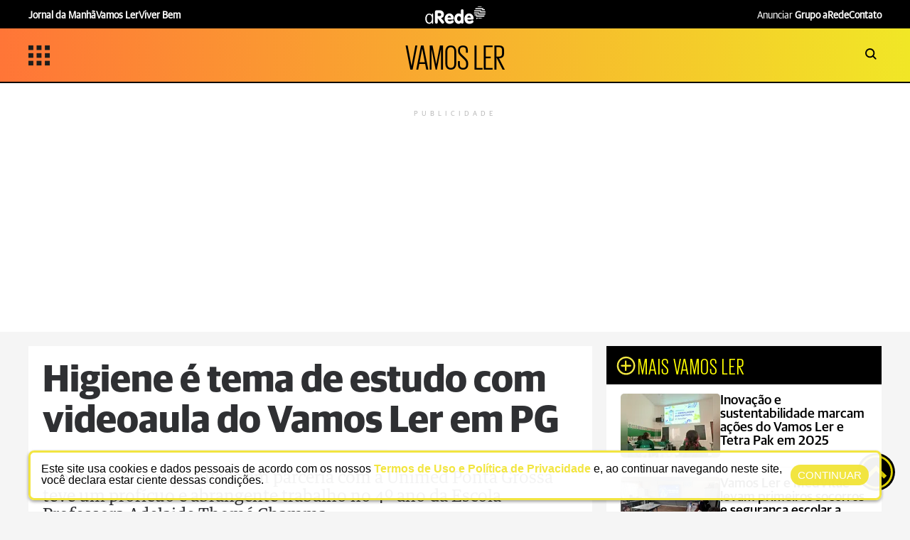

--- FILE ---
content_type: text/html; charset=utf-8
request_url: https://arede.info/vamos-ler/444770/higiene-e-tema-de-estudo-com-videoaula-do-vamos-ler-em-pg?d=1
body_size: 20089
content:




	<!DOCTYPE html><html lang="pt-br"><head><script>
!function(f,b,e,v,n,t,s)
{if(f.fbq)return;n=f.fbq=function(){n.callMethod?
n.callMethod.apply(n,arguments):n.queue.push(arguments)};
if(!f._fbq)f._fbq=n;n.push=n;n.loaded=!0;n.version='2.0';
n.queue=[];t=b.createElement(e);t.defer=!0;
t.src=v;s=b.getElementsByTagName(e)[0];
s.parentNode.insertBefore(t,s)}(window,document,'script',
'https://connect.facebook.net/en_US/fbevents.js');
 fbq('init', '768632441420031'); 
fbq('track', 'PageView');
</script><noscript><img height="1" width="1" src="https://www.facebook.com/tr?id=768632441420031&ev=PageView
&noscript=1"></noscript><meta http-equiv="X-UA-Compatible" content="IE=edge"><meta name="HandheldFriendly" content><meta name="MobileOptimized" content="width"><meta name="viewport" content="width=device-width, initial-scale=1.0"><meta name="author" content="aRede"><meta name="copyright" content="aRede"><meta name="Publisher" content="https://arede.info"><meta name="Distribution" content="Global"><meta name="generator" content="Mundiware Elite CS"><meta charset="UTF-8"><link type="image/x-icon" rel="shortcut icon" href="/themes/default/favicon.png"><link rel="apple-touch-icon" href="/themes/default/favicon.png"><link rel="icon" type="image/x-icon" href="/themes/default/favicon.png"><meta property="Robots" content="index, follow"><meta name="revisit-after" content="1 Day"><meta name="msvalidate.01" content=""><meta name="google-site-verification" content=""><meta property="fb:admins" content=""><meta property="fb:app_id" content="434215446778689"><meta property="fb:pages" content="252225491593402"><link rel="alternate" type="application/rss+xml" href="https://arede.info/rss"><link rel="dns-prefetch" href="//www.google-analytics.com"><link rel="dns-prefetch" href="//www.googletagservices.com"><link rel="dns-prefetch" href="//googleadservices.com"><link rel="dns-prefetch" href="//connect.facebook.net"><link rel="dns-prefetch" href="//cdn.ampproject.org"><link rel="dns-prefetch" href="//fonts.gstatic.com"><link rel="preconnect" href="//fonts.gstatic.com"><link rel="dns-prefetch" href="//www.googletagmanager.com"><link rel="preconnect" href="//www.googletagmanager.com"><link rel="preconnect" href="//cdn.ampproject.org"><script defer src="https://www.googletagmanager.com/gtag/js?id=G-ERRS10WEKC"></script><script>
  window.dataLayer = window.dataLayer || [];
  function gtag(){dataLayer.push(arguments);}
  gtag('js', new Date());

  gtag('config', 'G-ERRS10WEKC');
</script><script src="https://cdn.onesignal.com/sdks/OneSignalSDK.js" defer></script><script>
   var OneSignal = window.OneSignal || [];
    var initConfig = {
        appId: "45c06dba-15fa-4429-84de-b0a214ac60c6",
    };
    OneSignal.push(function () {
        OneSignal.SERVICE_WORKER_PARAM = { scope: '/themes/default/assets/js/oneSignal/' };
        OneSignal.SERVICE_WORKER_PATH = 'themes/default/assets/js/oneSignal/OneSignalSDKWorker.js';
        OneSignal.SERVICE_WORKER_UPDATER_PATH = 'themes/default/assets/js/oneSignal/OneSignalSDKWorker.js';
        OneSignal.init(initConfig);
    });
</script><script type="text/javascript">
      (function(c,l,a,r,i,t,y){
          c[a]=c[a]||function(){(c[a].q=c[a].q||[]).push(arguments)};
          t=l.createElement(r);t.async=1;t.src="https://www.clarity.ms/tag/"+i;
          y=l.getElementsByTagName(r)[0];y.parentNode.insertBefore(t,y);
      })(window, document, "clarity", "script", "qigzbm0pp8");
  </script><meta name="description" content="Produ&#231;&#227;o do Grupo aRede em parceria com a Unimed Ponta Grossa teve um prof&#237;cuo e abrangente trabalho no 4&#186; ano da Escola Professora Adelaide Thom&#233; Chamma"><meta name="keywords" content=""><meta name="robots" content="max-image-preview:large"><meta name="DC.title" content="Higiene &#233; tema de estudo com videoaula do Vamos Ler em PG | aRede"><meta name="DC.creator " content="aRede"><meta name="DC.subject" content=" | aRede"><meta name="DC.description" content="Produ&#231;&#227;o do Grupo aRede em parceria com a Unimed Ponta Grossa teve um prof&#237;cuo e abrangente trabalho no 4&#186; ano da Escola Professora Adelaide Thom&#233; Chamma "><meta name="DC.publisher" content="Mundiware Elite CS"><meta name="Custodian" content="Mundiware"><meta name="DC.date.created" content="2022-10-31"><meta name="DC.date.modified" content="2022-10-31"><meta name="DC.Identifier" content="https://arede.info/vamos-ler/444770/higiene-e-tema-de-estudo-com-videoaula-do-vamos-ler-em-pg"><meta name="DC.type" content="text.homepage.institucional"><meta name="DC.format" content="text/xhtml"><meta name="DC.type" content="text.homepage.image.video"><meta property="og:title" content="Higiene &#233; tema de estudo com videoaula do Vamos Ler em PG | aRede"><meta property="og:description" content="Produ&#231;&#227;o do Grupo aRede em parceria com a Unimed Ponta Grossa teve um prof&#237;cuo e abrangente trabalho no 4&#186; ano da Escola Professora Adelaide Thom&#233; Chamma"><meta property="og:url" content="https://arede.info/vamos-ler/444770/higiene-e-tema-de-estudo-com-videoaula-do-vamos-ler-em-pg"><meta property="og:site_name" content="aRede"><meta property="og:type" content="article"><meta property="og:locale" content="pt_BR"><meta property="og:image" itemprop="image" content="https://cdn.arede.info/img/cover/440000/615x300/WhatsApp-Image-2022-10-28-at-231237_00444770_0_202210311922/scaleDownProportionalFillBackground-1.jpg?fallback=https%3A%2F%2Fcdn.arede.info%2Fimg%2Fcover%2F440000%2FWhatsApp-Image-2022-10-28-at-231237_00444770_0_202210311922.jpg%3Fxid%3D1333604&amp;xid=1333604"><meta property="og:image:type" content="image/jpg"><meta property="og:image:width" content="615"><meta property="og:image:height" content="300"><meta property="article:section" content="Vamos Ler"><meta property="article:published_time" content="2022-10-31T19:40"><meta property="twitter:card" content="summary_large_image"><meta property="twitter:site" content="@aredeinfo"><meta property="twitter:creator" content="@aredeinfo"><meta name="twitter:title" content="Higiene &#233; tema de estudo com videoaula do Vamos Ler em PG | aRede"><meta name="twitter:description" content="Produ&#231;&#227;o do Grupo aRede em parceria com a Unimed Ponta Grossa teve um prof&#237;cuo e abrangente trabalho no 4&#186; ano da Escola Professora Adelaide Thom&#233; Chamma"><meta property="twitter:site" content=""><meta property="twitter:creator" content=""><meta property="twitter:image" content="https://cdn.arede.info/img/cover/440000/WhatsApp-Image-2022-10-28-at-231237_00444770_0_202210311922.jpg?xid=1333604"><meta property="twitter:image:width" content="530"><meta property="twitter:image:height" content="500"><script type="application/ld+json">
    {"@context":"https://schema.org","@type":"NewsArticle","mainEntityOfPage":{"@type":"WebPage","@id":"https://arede.info/vamos-ler/444770/higiene-e-tema-de-estudo-com-videoaula-do-vamos-ler-em-pg"},"headline":"Higiene é tema de estudo com videoaula do Vamos Ler em PG - aRede","datePublished":"2022-10-31T19:40:57-03:00","dateModified":"2022-10-31T19:22:13-03:00","author":{"@type":"Person","name":"Dhiego Tchmolo"},"image":"https://cdn.arede.info/img/cover/440000/WhatsApp-Image-2022-10-28-at-231237_00444770_0_202210311922.jpg?xid=1333604","publisher":{"@type":"Organization","name":"aRede","logo":{"@type":"ImageObject","url":"https://arede.info/themes/default/assets/img/logoRodape-2.png"}},"url":"https://arede.info/vamos-ler/444770/higiene-e-tema-de-estudo-com-videoaula-do-vamos-ler-em-pg"}
</script><link rel="shortlink" href="https://arede.info/vamos-ler/444770/higiene-e-tema-de-estudo-com-videoaula-do-vamos-ler-em-pg"><link rel="canonical" href="https://arede.info/vamos-ler/444770/higiene-e-tema-de-estudo-com-videoaula-do-vamos-ler-em-pg"><link rel="amphtml" href="https://arede.info/vamos-ler/444770/higiene-e-tema-de-estudo-com-videoaula-do-vamos-ler-em-pg?_=amp"><link rel="alternate" href="https://arede.info/vamos-ler/444770/higiene-e-tema-de-estudo-com-videoaula-do-vamos-ler-em-pg"><script data-cfasync="false" type="text/javascript">
    var w = window.top, d = w.document, s = d.createElement("script"), h = d.head ||
    d.getElementsByTagName("head")[0];
    s.src = "https://tags.denakop.com/10883/arede.info.js";
    s.type = "text/javascript";
    s.async = true;
    s.setAttribute("data-cfasync", "false");
    h.appendChild(s);
</script><link rel="preload" href="/themes/default/assets/fonts/GuardianSans/GuardianSans-Bold.otf" as="font" type="font/otf" crossorigin><script>
        function checkWidth(){var n=new URL(location),t;n.searchParams.get("auto-redirect")!="false"&&n.searchParams.get("auto-redirect")!="0"&&(n.protocol!="https:"&&(n.protocol="https:"),t=navigator.userAgent.match(/(?:phone|windows\s+phone|ipod|blackberry|(?:android|bb\d+|meego|silk|googlebot) .+? mobile|palm|windows\s+ce|opera\ mini|avantgo|mobilesafari|docomo|KAIOS)/i)!=null||navigator.userAgent.match(/(?:ipad|playbook|(?:android|bb\d+|meego|silk)(?! .+? mobile))/i)!=null,t?n.searchParams.delete("d",1):n.searchParams.set("d",1),n.href!=location.href&&(location.href=n.href))}checkWidth()
    </script><link rel="stylesheet" href="/themes/default/assets/bundle/sbundle_d2a09b27d8961971979e5bd1e25455d1.css?t=1762802191" type="text/css" media="all"><link rel="preload" href="https://cdn.arede.info/img/cover/440000/1000x500/WhatsApp-Image-2022-10-28-at-231237_00444770_0_202210311922.webp?fallback=https%3A%2F%2Fcdn.arede.info%2Fimg%2Fcover%2F440000%2FWhatsApp-Image-2022-10-28-at-231237_00444770_0_202210311922.jpg%3Fxid%3D1333604%26resize%3D1000%252C500%26t%3D1768296557&amp;xid=1333604" as="image" media="(max-width: 768px)"><link rel="preload" href="https://cdn.arede.info/img/cover/440000/1000x500/WhatsApp-Image-2022-10-28-at-231237_00444770_0_202210311922.webp?fallback=https%3A%2F%2Fcdn.arede.info%2Fimg%2Fcover%2F440000%2FWhatsApp-Image-2022-10-28-at-231237_00444770_0_202210311922.jpg%3Fxid%3D1333604%26resize%3D1000%252C500%26t%3D1768296557&amp;xid=1333604" as="image" media="(min-width: 769px)"><title>Higiene é tema de estudo com videoaula do Vamos Ler em PG | aRede</title><script>
	const u = new URL(location.href);
	u.search = '';
	u.hash = '';

	u.pathname = "/ajax";
    const AJAXPATH = u.href;
	u.pathname = "/";
    const BASEPATH = u.href;
	const isDesktop = parseInt(new URL(location).searchParams.get('d')) == 1;
</script><script type="text/javascript">
    var googletag = googletag || {};
    googletag.cmd = googletag.cmd || [];
    (function () {
        var gads = document.createElement('script');
        gads.defer = true;
        gads.type = 'text/javascript';
        var useSSL = 'https:' == document.location.protocol;
        gads.src = (useSSL ? 'https:' : 'http:') + '//www.googletagservices.com/tag/js/gpt.js';
        var node = document.getElementsByTagName('script')[0];
        node.parentNode.insertBefore(gads, node);
    })();
</script><script type="text/javascript">
    googletag.cmd.push(function () {
        googletag.pubads().enableAsyncRendering();
        //Desktop
        googletag.defineSlot('/70803702/aRede_Article_1200x250_01_TOP', [[970, 250], [950, 250], [1200, 250]], 'div-gpt-ad-1664228838332-0').addService(googletag.pubads());
        googletag.defineSlot('/70803702/aRede_Article_1200x250_01_texto', [[1200, 250], [950, 250], [970, 250]], 'div-gpt-ad-1664228882163-0').addService(googletag.pubads());
        googletag.defineSlot('/70803702/aRede_Article_1200x250_02_texto', [[970, 250], [1200, 250], [950, 250]], 'div-gpt-ad-1664228927709-0').addService(googletag.pubads());
        googletag.defineSlot('/70803702/aRede_Article_1200x250_03', [[1200, 250], [950, 250], [970, 250]], 'div-gpt-ad-1666120934730-0').addService(googletag.pubads());
        googletag.defineSlot('/70803702/aRede_Article_1200x250_04', [[1200, 250], [970, 250], [950, 250]], 'div-gpt-ad-1664229021857-0').addService(googletag.pubads());
        googletag.defineSlot('/70803702/aRede_Article_1200x250_05', [[970, 250], [1200, 250], [950, 250]], 'div-gpt-ad-1664229086255-0').addService(googletag.pubads());
        googletag.defineSlot('/70803702/aRede_Article_1200x250_06', [[970, 250], [1200, 250], [950, 250]], 'div-gpt-ad-1664229136816-0').addService(googletag.pubads());
        googletag.defineSlot('/70803702/aRede_Article_1200x250_07', [[950, 250], [1200, 250], [970, 250]], 'div-gpt-ad-1664229186421-0').addService(googletag.pubads());
        googletag.defineSlot('/70803702/aRede_Article_300x250_01_texto', [300, 250], 'div-gpt-ad-1664229229111-0').addService(googletag.pubads());
        googletag.defineSlot('/70803702/aRede_Article_300x250_02_texto', [300, 250], 'div-gpt-ad-1664229270368-0').addService(googletag.pubads());
        googletag.defineSlot('/70803702/aRede_Article_300x250_03', [300, 250], 'div-gpt-ad-1664229487592-0').addService(googletag.pubads());
        googletag.defineSlot('/70803702/aRede_Article_300x600_01', [300, 600], 'div-gpt-ad-1664229533929-0').addService(googletag.pubads());
        //Desktop Turismo
        googletag.defineSlot('/70803702/aRede_Article_Turismo_300x250_01', [300, 250], 'div-gpt-ad-1723689776795-0').addService(googletag.pubads());
        googletag.defineSlot('/70803702/aRede_Article_Turismo_300x250_02', [300, 250], 'div-gpt-ad-1723690982411-0').addService(googletag.pubads());
        googletag.defineSlot('/70803702/aRede_Article_Turismo_300x250_03', [300, 250], 'div-gpt-ad-1723691156582-0').addService(googletag.pubads());
        
        //Mobile Turismo
        googletag.defineSlot('/70803702/aRede_Mobile_Article_Turismo_300x250_01', [300, 250], 'div-gpt-ad-1723691361845-0').addService(googletag.pubads());
        googletag.defineSlot('/70803702/aRede_Mobile_Article_Turismo_300x250_02', [300, 250], 'div-gpt-ad-1723691484487-0').addService(googletag.pubads());


        //mobile
        googletag.defineSlot('/70803702/aRede_Article_mobile_300x250_01_TOP', [300, 250], 'div-gpt-ad-1664229653583-0').addService(googletag.pubads());
        googletag.defineSlot('/70803702/aRede_Article_mobile_300x250_02', [[300, 250], [320, 100], [320, 90]], 'div-gpt-ad-1664229716182-0').addService(googletag.pubads());
        googletag.defineSlot('/70803702/aRede_Article_mobile_300x250_03', [[300, 250], [320, 100], [320, 90]], 'div-gpt-ad-1664229830256-0').addService(googletag.pubads());
        googletag.defineSlot('/70803702/aRede_Article_mobile_300x250_04', [[300, 250], [320, 100], [320, 90]], 'div-gpt-ad-1664229925802-0').addService(googletag.pubads());
        googletag.defineSlot('/70803702/aRede_Article_mobile_300x250_05', [[320, 100], [320, 90], [300, 250]], 'div-gpt-ad-1664230007076-0').addService(googletag.pubads());
        googletag.defineSlot('/70803702/aRede_Article_mobile_300x250_06', [[320, 90], [320, 100], [300, 250]], 'div-gpt-ad-1664230074206-0').addService(googletag.pubads());
        googletag.defineSlot('/70803702/aRede_Article_mobile_300x250_07', [[300, 250], [320, 100], [320, 90]], 'div-gpt-ad-1664230123190-0').addService(googletag.pubads());
        googletag.defineSlot('/70803702/aRede_Article_mobile_300x250_08', [[300, 250], [320, 100], [320, 90], 'fluid'], 'div-gpt-ad-1664230185083-0').addService(googletag.pubads());
        googletag.defineSlot('/70803702/aRede_Article_mobile_300x250_09', [[300, 250], [320, 100], [320, 90]], 'div-gpt-ad-1664230297844-0').addService(googletag.pubads());
        googletag.defineSlot('/70803702/aRede_Article_mobile_300x600_01', [300, 600], 'div-gpt-ad-1664230335200-0').addService(googletag.pubads());
        //test home
        googletag.defineSlot('/70803702/aRede_Home_1200x250_03_Outdoor', [[970, 250], [1200, 250], [950, 250]], 'div-gpt-ad-1664903488726-0').addService(googletag.pubads());
        googletag.defineSlot('/70803702/Envelopamento_left', [180, 1030], 'div-gpt-ad-1752600751397-0').addService(googletag.pubads());
        googletag.enableServices();
    });
</script><script>
    window.googletag = window.googletag || {cmd: []};
    googletag.cmd.push(function() {
        googletag.pubads().enableSingleRequest();
        googletag.enableServices();
    });
</script></head><body data-category-name="vamos ler" data-category-id="309432"><script>
  var _comscore = _comscore || [];
  _comscore.push({ c1: "2", c2: "38408883" });
  (function() {
  var s = document.createElement("script"), el = document.getElementsByTagName("script")[0]; s.defer = true;
  s.src = "https://sb.scorecardresearch.com/cs/38408883/beacon.js";
  el.parentNode.insertBefore(s, el);
  })();
</script><noscript><img src="https://sb.scorecardresearch.com/p?c1=2&amp;c2=38408883&amp;cv=3.6.0&amp;cj=1"></noscript><header data-category-id="309432" data-parent-category-id="0"><div class="header-top"><div class="header-top-wrapper"><div class="header-top-links-esquerdo"><a href="https://arede.info/jornaldamanha/" target="_blank"><b style="font-weight:bold">Jornal da Manhã</b></a> <a href="/vamos-ler" target="_blank"><b style="font-weight:bold">Vamos Ler</b></a> <a href="/viverbem" target="_blank"><b style="font-weight:bold">Viver Bem</b></a></div><a href="/" style="display:flex;justify-content:center"><img loading="lazy" class="topArticle-logo" src="/themes/default/assets/img/svg/logobranca1.svg" alt="logo"></a><div class="header-mobile-top-search"><a href="#buscaMobile"><img loading="lazy" src="/themes/default/assets/img/svg/searchicon.svg" alt="searchicon" style="height:18px;width:18px"></a><div class="lightbox animate fadeInRight" id="buscaMobile"><div class="mw-searchbox"><div class="mw-li-header mw-li-header-search-box animate fadeInRight"><img loading="lazy" id="lupaSearch" src="/themes/default/assets/img/icons/search-icon.svg" alt="Buscar" class="mw-icon-generic mw-icon-header-search mw-search-button"><input type="text" placeholder="BUSCAR" class="mw-input-search-box mw-top-tex"><img loading="lazy" src="/themes/default/assets/img/icons/loading-3.gif" style="height:23px;display:none;position:absolute;width:20px;right:10px" class="loading" alt="carregando"></div><a href="#">X</a></div></div></div><div class="header-top-links-direito"><a href="https://arede.info/contato-publicidade" target="_blank">Anunciar <b style="font-weight:bold">Grupo aRede</b></a> <a href="https://arede.info/contato" target="_blank"><b style="font-weight:bold">Contato</b></a></div></div></div><div class="header-main" style="background:linear-gradient(85deg,#ff7537 0%,#f1e726 100%)"><div class="header-main-wrapper"><input type="checkbox" id="check"><label id="icone" for="check" style="display:flex;gap:10px;align-items:center"><img class="menuasideicon" style="width:30px;height:30px" src="/themes/default/assets/img/svg/menuicon.svg" alt="menuicon"></label><div class="screen-menu"><div class="barra-lateral-menu"><section class="aside-section-menu"><div class="aside-section-menu-header"><label for="check" class="icon-close-menu"><img loading="lazy" src="/themes/default/assets/img/svg/closebutton.svg" style="width:13px;height:12px" alt="close"></label> <img loading="lazy" src="/themes/default/assets/img/svg/logoaside.svg" style="width:190px;height:89px" alt="Logo"><div class="mw-share-buttons-aside"><a href="https://www.facebook.com/aredeinfo/" title="Facebook ARede" target="_blank" rel="noopener noreferrer"><img loading="lazy" src="/themes/default/assets/img/logo_f.svg" alt="facebook"></a> <a href="https://www.instagram.com/arede.info/" target="_blank" title="Instagram ARede" rel="noopener noreferrer"><img loading="lazy" src="/themes/default/assets/img/logo_i.svg" alt="instagram"></a> <a href="https://www.youtube.com/c/aRedeinfo_Aconteceu_ta_na_rede" target="_blank" title="Visite nosso canal no Youtube" rel="noopener noreferrer"><img loading="lazy" src="/themes/default/assets/img/logo_y.svg" alt="youtube"></a> <a href="https://twitter.com/aredeinfo" target="_blank" title="Twitter ARede" rel="noopener noreferrer"><img loading="lazy" src="/themes/default/assets/img/logo_t.svg" alt="twitter"></a> <a href="https://api.whatsapp.com/send?phone=5542991184382" target="_blank" title="Compartilhar no Whatsapp" class="mw-social-btn" rel="nofollow, noopener, noindex" aria-label="Compartilhar no Whatsapp"><img loading="lazy" src="/themes/default/assets/img/logo_w.svg" alt="whatsapp"></a> <a href="mailto:?subject=ARede:&body=https://mwl.press/AR444770" title="Compartilhar no E-mail"><img loading="lazy" src="/themes/default/assets/img/logo_e.svg" alt="email"></a></div><div class="mw-whatsapp-share"><a href="https://api.whatsapp.com/send?phone=5542991184382" class="mw-whatsapp-share-box"><img loading="lazy" src="/themes/default/assets/img/logo_w.svg" alt="whatsapp"> <h3>Jornalismo</h3></a> <a href="https://api.whatsapp.com/send?phone=554291240530" class="mw-whatsapp-share-box"><img loading="lazy" src="/themes/default/assets/img/logo_w.svg" alt="whatsapp"> <h3>Comercial</h3></a></div></div><section class="aside-section-main"><ul><li class="menuaside-li"><h3>EDITORIAS</h3><ul class="menuaside-ul"><li><a href="/Ultimas">Últimas Notícias</a><li><a href="/ponta-grossa">Ponta Grossa</a><li><a href="/especial-grupo-arede">Especial Grupo aRede</a><li><a href="/campos-gerais">Campos Gerais</a><li><a href="/curitibaermc">Curitiba e RMC</a><li><a href="/editorias/cotidiano">Cotidiano</a><li><a href="/bom-dia-astral">Horóscopo</a><li><a href="/esporte">Esportes</a><li><a href="/mix">Mix</a><li><a href="/empregos">Empregos e Concursos</a><li><a href="/viverbem">Viver Bem</a><li><a href="/seu-direito">Seu Direito</a><li class="aside-list"><div class="aside-submenu"><a href="#empty">Especiais</a> <img loading="lazy" src="/themes/default/assets/img/icons/up-chevron.svg" style="transform:rotate(180deg) scale(1.5);filter:brightness(0)" alt="carregando"></div><div class="aside-subsubmenu" style="display:none"><a href="https://arede.info/a-forca-do-agro">- A Força do Agro</a> <a href="/anuario-regional">- Anuário Regional</a> <a href="#empty">- Conselho da Comunidade</a> <a href="/comesbebes">- Comes &amp; Bebes</a> <a href="/especial-grupo-arede">- Especial Grupo aRede</a> <a href="https://arede.info/painel-digital">- Painel Digital</a> <a href="/pg-competitiva">- PG Competitiva</a> <a href="/o-melhor-da-educacao">- O melhor da educação</a> <a href="/turismo-regional">- Turismo Regional</a> <a href="https://arede.info/Webseries">- Webseries</a></div><li><a href="/Vamos-Ler">Vamos Ler</a></ul><li class="menuaside-li"><h3>SEÇÕES</h3><ul class="menuaside-ul"><li><a href="/aredePlay">aRedePlay</a><li><a href="/aredenews">aRedeNews</a><li><a href="/webstories">Web Stories</a><li><a href="/bom-dia-astral">Bom dia Astral</a><li><a href="/previsao-do-tempo">Tempo</a><li><a href="">Empregos</a><li><a href="/publieditorial">Conteúdo de marca</a><li><a href="/obituario">Obituário</a></ul><li class="menuaside-li"><h3>PROJETOS</h3><ul class="menuaside-ul"><li><a href="/vamos-ler">Vamos Ler - Geração Digital</a><li><a href="/anuario-caminhos">Anuário Caminhos dos Campos Gerais</a><li><a href="/revista">Revista Ponta Grossa Competitiva</a><li><a href="/o-melhor-da-educacao">Painel Digital 'O Melhor da Educação'</a><li><a href="/anuario-direito">Anuário do Direito</a><li><a href="/cross-duathlon">Cross Duathlon Ponta Grossa</a></ul><li class="menuaside-li"><h3>PLATAFORMAS</h3><ul class="menuaside-ul"><li><a href="https://arede.info/jornaldamanha">Jornal da Manhã</a><li><a href="/viver-bem">Viver Bem</a></ul><li class="menuaside-li"><h3>INSTITUCIONAL</h3><ul class="menuaside-ul"><li><a href="/contato-publicidade">Anunciar Grupo aRede</a><li><a href="/contato">Fale Conosco</a><li><a href="/politica-de-privacidade">Política de Privacidade</a></ul></ul></section></section></div><label for="check" class="bg-menu-lateral"><div class="bg-menu-lateral"></div></label></div><h2 class="header-destaque-category"><a href="/vamos-ler?d=1">VAMOS LER</a></h2><div class="header-main-search"><a href="#busca"><img loading="lazy" src="/themes/default/assets/img/svg/searchicon.svg" style="width:30px;height:16px" alt="searchicon"></a><div class="lightbox animate fadeInRight" id="busca"><div class="mw-searchbox"><div class="mw-li-header mw-li-header-search-box animate fadeInRight"><img loading="lazy" src="/themes/default/assets/img/icons/search-icon.svg" alt="" class="mw-icon-generic mw-icon-header-search mw-search-button"><input type="text" placeholder="BUSCAR" class="mw-input-search-box mw-top-tex"><img loading="lazy" src="/themes/default/assets/img/icons/loading-3.gif" style="height:23px;display:none;position:absolute;right:10px" class="loading" alt="carregando"></div><a href="#">X</a></div></div></div></div></div></header><div class="publiforafora" style="min-height:350px"><div id="div-gpt-ad-1664228838332-0" style="min-width:1200px;min-height:250px"><script>
							googletag.cmd.push(function() { googletag.display('div-gpt-ad-1664228838332-0'); });
						</script></div><span style="text-align:center;letter-spacing:5px;color:#bbb" class="span-publicidade">PUBLICIDADE</span></div><main class="mw-page-article" data-article-id="444770" data-category-id="309432" data-generator="Elite CS - Web Text"><div class="mw-article-container"><div class="mw-article-body"><div class="mw-article-data"><article class="mw-article-header"><h1 id="mw-article-title">Higiene é tema de estudo com videoaula do Vamos Ler em PG</h1><h2 id="mw-article-subtitle">Produção do Grupo aRede em parceria com a Unimed Ponta Grossa teve um profícuo e abrangente trabalho no 4º ano da Escola Professora Adelaide Thomé Chamma</h2><div class="mw-article-dateinfo"><img loading="lazy" src="/themes/default/assets/img/svg/relogio.svg" style="width:17px;height:17px" alt="relogio"><h3><strong>Publicado: </strong>31/10/2022, 19:40</h3></div><figure class="mw-article-head-image" data-article-id="444770"><section class="mw-video" style="background-image:url('https://cdn.arede.info/img/videothumbnail/440000/1_00444770_0_202210311922.jpg?xid=1333612')"><div class="video-card"><span>VÍDEO</span></div><div class="mw-article-video video-destaque1" style="background:url('https://cdn.arede.info/img/videothumbnail/440000/1_00444770_0_202210311922.jpg?xid=1333612') fit;background-size:contain"><div class="controls"><button type="button"><svg xmlns="http://www.w3.org/2000/svg" width="63" height="62" viewBox="0 0 63 62"><g id="Group_11" data-name="Group 11" transform="translate(1 1)"><g id="Group_10" data-name="Group 10"><g id="Group_15" data-name="Group 15"><path id="Stroke_1_Copy_2" data-name="Stroke 1 Copy 2" d="M0,0,12.706,20.333,24,0Z" transform="translate(23.383 43) rotate(-90)" fill="none" stroke="#fff" stroke-linecap="round" stroke-linejoin="round" stroke-miterlimit="10" stroke-width="2" /><ellipse id="Oval" cx="30.5" cy="30" rx="30.5" ry="30" fill="none" stroke="#fff" stroke-miterlimit="10" stroke-width="2" /></g></g></g></svg></button></div><div class="media interno" style="display:none"><div class="mw-article-video-box" style="background-image:url('https://cdn.arede.info/img/videothumbnail/440000/1_00444770_0_202210311922.jpg?xid=1333612');background-size:cover"><video id="contentElement-destaque1" controls playsinline style="width:100%;height:100%;background:#000"><source src="https://cdn.arede.info/img/video/440000/1_00444770_0_202210311922.mp4?xid=1333613" type="video/mp4"></video><div id="adContainer-destaque1" style="position:absolute;top:0;left:0;width:100%"></div></div><description><span>Educandos puderam interagir e dar suas opiniões acerca da temática Divulgação</span></description></div></div><script src="//imasdk.googleapis.com/js/sdkloader/ima3.js"></script><script>
    (function () {
        const videoElement = document.querySelector(".mw-article-video.video-destaque1");
        var control = videoElement.querySelector(".controls button");

        function hideMaskAds(element) {
            let control = element.parentNode.parentNode.previousElementSibling;
            control.style.display = "none";
            element.parentNode.parentNode.removeAttribute("style");
            console.log(element.parentNode.parentNode);
        }

        function showMaskAds(element) {
            let control = element.parentNode.parentNode.previousElementSibling;
            control.style.display = "";
            element.parentNode.parentNode.style.display = "none";
            console.log(element.parentNode.parentNode);
        }

        var adsManager;
        var adsLoader;
        var adDisplayContainer;
        var videoContent = document.getElementById("contentElement-destaque1");
        var adsContainer = document.getElementById("adContainer-destaque1");

        function init() {
            if (!videoContent || !control) return;
            videoContent.addEventListener("ended", contentEnded);
            control.addEventListener("click", requestAds);
        }

        function createAdDisplayContainer() {
            if (adDisplayContainer && typeof adDisplayContainer.destroy === "function") {
                adDisplayContainer.destroy();
            }
            adDisplayContainer = new google.ima.AdDisplayContainer(
                document.getElementById("adContainer-destaque1"),
                videoContent
            );
        }

        function requestAds() {
            hideMaskAds(videoContent);

            google.ima.settings.setPlayerType("google/codepen-demo-manual-ad-breaks");
            google.ima.settings.setPlayerVersion("1.0.0");

            createAdDisplayContainer();
            adDisplayContainer.initialize();
            videoContent.load();

            adsLoader = new google.ima.AdsLoader(adDisplayContainer);
            adsLoader.getSettings().setAutoPlayAdBreaks(false);

            adsLoader.addEventListener(
                google.ima.AdsManagerLoadedEvent.Type.ADS_MANAGER_LOADED,
                onAdsManagerLoaded,
                false
            );

            adsLoader.addEventListener(
                google.ima.AdErrorEvent.Type.AD_ERROR,
                onAdError,
                false
            );

            var adsRequest = new google.ima.AdsRequest();
            adsRequest.adTagUrl = "https://arede.info/ads.xml";

            adsRequest.linearAdSlotWidth = videoElement.clientWidth;
            adsRequest.linearAdSlotHeight = videoElement.clientHeight;
            adsRequest.nonLinearAdSlotWidth = videoElement.clientWidth;
            adsRequest.nonLinearAdSlotHeight = videoElement.clientHeight / 3;

            adsLoader.requestAds(adsRequest);
        }

        function onAdsManagerLoaded(adsManagerLoadedEvent) {
            var adsRenderingSettings = new google.ima.AdsRenderingSettings();
            adsRenderingSettings.restoreCustomPlaybackStateOnAdBreakComplete = true;

            adsManager = adsManagerLoadedEvent.getAdsManager(
                videoContent,
                adsRenderingSettings
            );

            adsManager.addEventListener(google.ima.AdErrorEvent.Type.AD_ERROR, onAdError);
            adsManager.addEventListener(
                google.ima.AdEvent.Type.CONTENT_PAUSE_REQUESTED,
                onContentPauseRequested
            );
            adsManager.addEventListener(
                google.ima.AdEvent.Type.CONTENT_RESUME_REQUESTED,
                onContentResumeRequested
            );
            adsManager.addEventListener(
                google.ima.AdEvent.Type.ALL_ADS_COMPLETED,
                onAdEvent
            );

            adsManager.addEventListener(google.ima.AdEvent.Type.LOADED, onAdEvent);
            adsManager.addEventListener(google.ima.AdEvent.Type.STARTED, onAdEvent);
            adsManager.addEventListener(google.ima.AdEvent.Type.COMPLETE, onAdEvent);

            adsManager.addEventListener(
                google.ima.AdEvent.Type.AD_BREAK_READY,
                adBreakReadyHandler
            );

            var width = videoElement.clientWidth;
            var height = videoElement.clientHeight;

            try {
                adsManager.init(width, height, google.ima.ViewMode.NORMAL);
            } catch (adError) {
                adsContainer.style.display = "none";
                videoContent.style.display = "unset";
                videoContent.play();
            }
        }

        function onAdEvent(adEvent) {
            var ad = adEvent.getAd();
            switch (adEvent.type) {
                case google.ima.AdEvent.Type.LOADED:
                    if (!ad.isLinear()) {
                        adsContainer.style.display = "none";
                        videoContent.play();
                    }
                    break;
            }
        }

        function onAdError(adErrorEvent) {
            console.log(adErrorEvent.getError());
            adsContainer.style.display = "none";
            videoContent.style.display = "unset";
            if (adsManager) {
                adsManager.destroy();
            }
        }

        function onContentPauseRequested() {
            adsContainer.removeAttribute("style");
            videoContent.style.display = "none";
            videoContent.pause();
        }

        function onContentResumeRequested() {
            adsContainer.style.display = "none";
            videoContent.style.display = "unset";
            videoContent.play();
        }

        function adBreakReadyHandler(adEvent) {
            console.log(adEvent.getAdData());
            adsManager.start();
        }

        function contentEnded() {
            adsContainer.removeAttribute("style");
            showMaskAds(videoContent);
            adsLoader.contentComplete();
        }

        init();
    })();
</script><div class="video-description"><span>Educandos puderam interagir e dar suas opiniões acerca da temática |</span> <span>Autor: Divulgação</span></div><style>.video-card{background-color:#343434;width:100%;position:absolute;border-bottom:1px solid #000;top:-50px;padding:20px}.video-card span{padding:5px;background-color:#ccefe8;font-family:"GuardianSans-Bold";color:#343434}.video-description{position:absolute;width:100%;padding:10px;background-color:#343434;bottom:-56px;height:61px}.video-description span{font-family:"GuardianSans-Regular";font-size:16px;line-height:18px;color:#fff}@media(max-width:600px){.video-description{position:absolute;width:100%;padding:10px;background-color:#343434}}@media(max-width:600px){.video-description span{font-family:"GuardianSans-Regular";font-size:12px;line-height:14px;color:#fff}}@media(min-width:399px){.video-description{bottom:-87px;height:88px}}.media{width:100%;height:100%;transition:all 1s ease}.controls{position:absolute;width:100%;height:100%;background-color:rgba(0,0,0,.45);display:flex;justify-content:center;align-items:center;padding:20px;transition:all 1s ease;z-index:5}.controls button{display:flex;align-items:center;font-size:1.3rem;background:transparent;border:0;outline:0;cursor:pointer}.controls button p{margin-left:20px;text-align:left;padding:0!important;color:#fff!important;font-family:'Nunito-bold' sans-serif;font-weight:700}.mw-fit-width img{width:100%;height:100%;object-fit:cover}.mw-article-video-box{height:100%!important;width:100%!important}.mw-article-video-box iframe{height:100%!important;width:100%!important}.fb-video-container{height:100%}.fb-video-container span{width:100%!important;height:100%!important}.fb-video-container iframe{width:100%!important;height:100%!important}.ytp-pause-overlay{display:none}</style></section></figure><div class="mw-share-social"><div class="mw-share-author"><h3>Dhiego Tchmolo</h3><a href="https://news.google.com/publications/CAAqBwgKMIvitwswmP3OAw?ceid=BR:pt-419&oc=3&hl=pt-BR&gl=BR" target="_blank" style="background-color:#ff7639">@Siga-me</a></div><div class="mw-share-buttons"><a href="https://news.google.com/publications/CAAqBwgKMIvitwswmP3OAw?ceid=BR:pt-419&oc=3&hl=pt-BR&gl=BR"><img loading="lazy" src="/themes/default/assets/img/logo_g.svg" alt="Google Notícias"></a> <a href="https://www.facebook.com/sharer.php?u=https%3A%2F%2Fmwl.press%2FAR444770" title="Compartilhar no Facebook" target="_blank" rel="noopener noreferrer"><img loading="lazy" src="/themes/default/assets/img/logo_f.svg" alt="facebook"></a> <a href="https://www.instagram.com/arede.info/" target="_blank" title="Compartilhar no Instagram" rel="noopener noreferrer"><img loading="lazy" src="/themes/default/assets/img/logo_i.svg" alt="twitter"></a> <a href="https://twitter.com/intent/tweet?text=Higiene%20%C3%A9%20tema%20de%20estudo%20com%20videoaula%20do%20Vamos%20Ler%20em%20PG&amp;url=https%3A%2F%2Fmwl.press%2FAR444770" target="_blank" title="Compartilhar no Twitter" rel="noopener noreferrer"><img loading="lazy" src="/themes/default/assets/img/logo_t.svg" alt="twitter"></a> <a href="https://telegram.me/share/?text=Higiene &#233; tema de estudo com videoaula do Vamos Ler em PG&url=https://mwl.press/AR444770" target="_blank" title="Compartilhar no Telegram" class="mw-social-btn" rel="nofollow, noopener, noindex" aria-label="Compartilhar no Telegram"><img loading="lazy" src="/themes/default/assets/img/logo_te.svg" alt="telegram"></a> <a href="https://api.whatsapp.com/send?text=Higiene%20%C3%A9%20tema%20de%20estudo%20com%20videoaula%20do%20Vamos%20Ler%20em%20PG%3A%20https%3A%2F%2Fmwl.press%2FAR444770" target="_blank" title="Compartilhar no Whatsapp" class="mw-social-btn" rel="nofollow, noopener, noindex" aria-label="Compartilhar no Whatsapp"><img loading="lazy" src="/themes/default/assets/img/logo_w.svg" alt="whatsapp"></a> <a href="mailto:?subject=ARede: Higiene &#233; tema de estudo com videoaula do Vamos Ler em PG&body=https://mwl.press/AR444770" title="Compartilhar no E-mail"><img loading="lazy" src="/themes/default/assets/img/logo_e.svg" alt="email"></a></div></div><div id="mw-article-content"><div id="banner_desk_5" class="publiforafora" style="display:none"><div id="div-gpt-ad-1664229229111-0" style="min-width:300px;min-height:250px"><script>
											googletag.cmd.push(function() { googletag.display('div-gpt-ad-1664229229111-0'); });
											</script></div><span style="text-align:center;letter-spacing:5px;color:#bbb" class="span-publicidade">PUBLICIDADE</span></div><div id="banner_desk_6" class="publiforafora" style="display:none"><div id="div-gpt-ad-1664229270368-0" style="min-width:300px;min-height:250px"><script>
											googletag.cmd.push(function() { googletag.display('div-gpt-ad-1664229270368-0'); });
											</script></div><span style="text-align:center;letter-spacing:5px;color:#bbb" class="span-publicidade">PUBLICIDADE</span></div><p>A videoaula do Vamos Ler – Geração Digital, em parceria com a Unimed Ponta Grossa, que abordava o tema ‘Higiene’ e sua importância para prevenir doenças causadas por microrganismos, foi trabalhado no 4º ano da Escola Municipal Professora Adelaide Thomé Chamma, em Ponta Grossa. A professora Eliane Cristina da Silva comenta os principais aspectos do trabalho<br></p><p>“Os alunos aprenderam cuidados e revisaram hábitos indispensáveis: a higiene corporal e dos objetos em geral, e as doenças causadas por falta de higiene, com a ajuda da média da Unimed, doutora Vanessa Kassai, que fez de forma simples e clara, a explicação de como se dá a transmissão de bactérias para o corpo quando não se realizam os cuidados necessários”, aponta a educadora.</p><div class="ad-in-text-denakop"></div><section class="mw-galeria-img"><header><h2>GALERIA DE FOTOS</h2></header><section class="mw-galeria" id="mw-galeria" data-count-gallery="6"><div class="splide inline-galery-splide"><div class="splide__arrows"><button class="splide__arrow splide__arrow--prev"><img width="20" height="28" loading="lazy" src="/themes/default/assets/img/icon avancar-02.svg" alt="left"></button> <button class="splide__arrow splide__arrow--next"><img width="20" height="28" loading="lazy" src="/themes/default/assets/img/icon avancar_Prancheta 1.svg" alt="right"></button></div><div class="splide__track"><ul class="splide__list"><script>
								console.log({
  "elementId": 1333621,
  "order": 0,
  "sourceId": 19849710,
  "ownerType": "Article",
  "ownerId": 444770,
  "galleryId": 1333627,
  "parentId": 0,
  "language": "",
  "path": "/img/GALLERYINLINEIMAGE/440000/WhatsApp-Image-2022-10-28-at-231259_00444770_0_202210311922.jpg?xid=1333621",
  "cdn": {
    "cdnId": 0,
    "enabled": true
  },
  "thumbnailCdn": {
    "cdnId": 0,
    "enabled": true
  },
  "author": "Divulgação",
  "authorTitle": "",
  "authorEmail": "",
  "title": "",
  "description": "",
  "accessibility": "",
  "text": "",
  "text2": "",
  "elementType": "GALLERY_INLINE_IMAGE",
  "isStandard": false,
  "createdBy": "",
  "lastModifiedBy": "",
  "name": "",
  "addressType": "",
  "address": "",
  "number": "",
  "complements": "",
  "neighbourhood": "",
  "city": "",
  "state": "",
  "zipCode": "",
  "country": "",
  "directions": "",
  "notes": "",
  "width": 1600,
  "height": 1200,
  "length": 307572
});
							</script><li class="splide__slide"><figure class="mw-image-1" data-element-type="GALLERY_INLINE_IMAGE"><img class="galleryefo" width="750" height="400" loading="lazy" onclick='dataLayer.push({event:"gtm.click"})' src="https://cdn.arede.info/img/GALLERYINLINEIMAGE/440000/750x400/WhatsApp-Image-2022-10-28-at-231259_00444770_0_202210311922-galeria.webp?fallback=https%3A%2F%2Fcdn.arede.info%2Fimg%2FGALLERYINLINEIMAGE%2F440000%2FWhatsApp-Image-2022-10-28-at-231259_00444770_0_202210311922.jpg%3Fxid%3D1333621%26resize%3D750%252C400%26t%3D1768296556&amp;xid=1333621" alt="Higiene &#233; tema de estudo com videoaula do Vamos Ler em PG" ata-src="/img/GALLERYINLINEIMAGE/440000/WhatsApp-Image-2022-10-28-at-231259_00444770_0_202210311922.jpg?xid=1333621"></figure><figcaption class="mw-image-description"><label>Foto: Divulgação</label></figcaption></li><script>
								console.log({
  "elementId": 1333622,
  "order": 0,
  "sourceId": 19849711,
  "ownerType": "Article",
  "ownerId": 444770,
  "galleryId": 1333627,
  "parentId": 0,
  "language": "",
  "path": "/img/GALLERYINLINEIMAGE/440000/WhatsApp-Image-2022-10-28-at-231415_00444770_1_202210311922.jpg?xid=1333622",
  "cdn": {
    "cdnId": 0,
    "enabled": true
  },
  "thumbnailCdn": {
    "cdnId": 0,
    "enabled": true
  },
  "author": "Divulgação",
  "authorTitle": "",
  "authorEmail": "",
  "title": "",
  "description": "",
  "accessibility": "",
  "text": "",
  "text2": "",
  "elementType": "GALLERY_INLINE_IMAGE",
  "isStandard": false,
  "createdBy": "",
  "lastModifiedBy": "",
  "name": "",
  "addressType": "",
  "address": "",
  "number": "",
  "complements": "",
  "neighbourhood": "",
  "city": "",
  "state": "",
  "zipCode": "",
  "country": "",
  "directions": "",
  "notes": "",
  "width": 1140,
  "height": 1280,
  "length": 215635
});
							</script><li class="splide__slide"><figure class="mw-image-2" data-element-type="GALLERY_INLINE_IMAGE"><img class="galleryefo" width="750" height="400" loading="lazy" onclick='dataLayer.push({event:"gtm.click"})' src="https://cdn.arede.info/img/GALLERYINLINEIMAGE/440000/750x400/WhatsApp-Image-2022-10-28-at-231415_00444770_1_202210311922-galeria.webp?fallback=https%3A%2F%2Fcdn.arede.info%2Fimg%2FGALLERYINLINEIMAGE%2F440000%2FWhatsApp-Image-2022-10-28-at-231415_00444770_1_202210311922.jpg%3Fxid%3D1333622%26resize%3D750%252C400%26t%3D1768296556&amp;xid=1333622" alt="Higiene &#233; tema de estudo com videoaula do Vamos Ler em PG" ata-src="/img/GALLERYINLINEIMAGE/440000/WhatsApp-Image-2022-10-28-at-231415_00444770_1_202210311922.jpg?xid=1333622"></figure><figcaption class="mw-image-description"><label>Foto: Divulgação</label></figcaption></li><script>
								console.log({
  "elementId": 1333623,
  "order": 0,
  "sourceId": 19849712,
  "ownerType": "Article",
  "ownerId": 444770,
  "galleryId": 1333627,
  "parentId": 0,
  "language": "",
  "path": "/img/GALLERYINLINEIMAGE/440000/WhatsApp-Image-2022-10-28-at-231517_00444770_2_202210311922.jpg?xid=1333623",
  "cdn": {
    "cdnId": 0,
    "enabled": true
  },
  "thumbnailCdn": {
    "cdnId": 0,
    "enabled": true
  },
  "author": "Divulgação",
  "authorTitle": "",
  "authorEmail": "",
  "title": "",
  "description": "",
  "accessibility": "",
  "text": "",
  "text2": "",
  "elementType": "GALLERY_INLINE_IMAGE",
  "isStandard": false,
  "createdBy": "",
  "lastModifiedBy": "",
  "name": "",
  "addressType": "",
  "address": "",
  "number": "",
  "complements": "",
  "neighbourhood": "",
  "city": "",
  "state": "",
  "zipCode": "",
  "country": "",
  "directions": "",
  "notes": "",
  "width": 960,
  "height": 1280,
  "length": 153895
});
							</script><li class="splide__slide"><figure class="mw-image-3" data-element-type="GALLERY_INLINE_IMAGE"><img class="galleryefo" width="750" height="400" loading="lazy" onclick='dataLayer.push({event:"gtm.click"})' src="https://cdn.arede.info/img/GALLERYINLINEIMAGE/440000/750x400/WhatsApp-Image-2022-10-28-at-231517_00444770_2_202210311922-galeria.webp?fallback=https%3A%2F%2Fcdn.arede.info%2Fimg%2FGALLERYINLINEIMAGE%2F440000%2FWhatsApp-Image-2022-10-28-at-231517_00444770_2_202210311922.jpg%3Fxid%3D1333623%26resize%3D750%252C400%26t%3D1768296556&amp;xid=1333623" alt="Higiene &#233; tema de estudo com videoaula do Vamos Ler em PG" ata-src="/img/GALLERYINLINEIMAGE/440000/WhatsApp-Image-2022-10-28-at-231517_00444770_2_202210311922.jpg?xid=1333623"></figure><figcaption class="mw-image-description"><label>Foto: Divulgação</label></figcaption></li><script>
								console.log({
  "elementId": 1333624,
  "order": 0,
  "sourceId": 19849713,
  "ownerType": "Article",
  "ownerId": 444770,
  "galleryId": 1333627,
  "parentId": 0,
  "language": "",
  "path": "/img/GALLERYINLINEIMAGE/440000/WhatsApp-Image-2022-10-28-at-231557_00444770_3_202210311922.jpg?xid=1333624",
  "cdn": {
    "cdnId": 0,
    "enabled": true
  },
  "thumbnailCdn": {
    "cdnId": 0,
    "enabled": true
  },
  "author": "Divulgação",
  "authorTitle": "",
  "authorEmail": "",
  "title": "",
  "description": "",
  "accessibility": "",
  "text": "",
  "text2": "",
  "elementType": "GALLERY_INLINE_IMAGE",
  "isStandard": false,
  "createdBy": "",
  "lastModifiedBy": "",
  "name": "",
  "addressType": "",
  "address": "",
  "number": "",
  "complements": "",
  "neighbourhood": "",
  "city": "",
  "state": "",
  "zipCode": "",
  "country": "",
  "directions": "",
  "notes": "",
  "width": 1200,
  "height": 1600,
  "length": 227897
});
							</script><li class="splide__slide"><figure class="mw-image-4" data-element-type="GALLERY_INLINE_IMAGE"><img class="galleryefo" width="750" height="400" loading="lazy" onclick='dataLayer.push({event:"gtm.click"})' src="https://cdn.arede.info/img/GALLERYINLINEIMAGE/440000/750x400/WhatsApp-Image-2022-10-28-at-231557_00444770_3_202210311922-galeria.webp?fallback=https%3A%2F%2Fcdn.arede.info%2Fimg%2FGALLERYINLINEIMAGE%2F440000%2FWhatsApp-Image-2022-10-28-at-231557_00444770_3_202210311922.jpg%3Fxid%3D1333624%26resize%3D750%252C400%26t%3D1768296556&amp;xid=1333624" alt="Higiene &#233; tema de estudo com videoaula do Vamos Ler em PG" ata-src="/img/GALLERYINLINEIMAGE/440000/WhatsApp-Image-2022-10-28-at-231557_00444770_3_202210311922.jpg?xid=1333624"></figure><figcaption class="mw-image-description"><label>Foto: Divulgação</label></figcaption></li><script>
								console.log({
  "elementId": 1333625,
  "order": 0,
  "sourceId": 19849714,
  "ownerType": "Article",
  "ownerId": 444770,
  "galleryId": 1333627,
  "parentId": 0,
  "language": "",
  "path": "/img/GALLERYINLINEIMAGE/440000/WhatsApp-Image-2022-10-28-at-231645_00444770_4_202210311922.jpg?xid=1333625",
  "cdn": {
    "cdnId": 0,
    "enabled": true
  },
  "thumbnailCdn": {
    "cdnId": 0,
    "enabled": true
  },
  "author": "Divulgação",
  "authorTitle": "",
  "authorEmail": "",
  "title": "",
  "description": "",
  "accessibility": "",
  "text": "",
  "text2": "",
  "elementType": "GALLERY_INLINE_IMAGE",
  "isStandard": false,
  "createdBy": "",
  "lastModifiedBy": "",
  "name": "",
  "addressType": "",
  "address": "",
  "number": "",
  "complements": "",
  "neighbourhood": "",
  "city": "",
  "state": "",
  "zipCode": "",
  "country": "",
  "directions": "",
  "notes": "",
  "width": 1031,
  "height": 1280,
  "length": 199533
});
							</script><li class="splide__slide"><figure class="mw-image-5" data-element-type="GALLERY_INLINE_IMAGE"><img class="galleryefo" width="750" height="400" loading="lazy" onclick='dataLayer.push({event:"gtm.click"})' src="https://cdn.arede.info/img/GALLERYINLINEIMAGE/440000/750x400/WhatsApp-Image-2022-10-28-at-231645_00444770_4_202210311922-galeria.webp?fallback=https%3A%2F%2Fcdn.arede.info%2Fimg%2FGALLERYINLINEIMAGE%2F440000%2FWhatsApp-Image-2022-10-28-at-231645_00444770_4_202210311922.jpg%3Fxid%3D1333625%26resize%3D750%252C400%26t%3D1768296556&amp;xid=1333625" alt="Higiene &#233; tema de estudo com videoaula do Vamos Ler em PG" ata-src="/img/GALLERYINLINEIMAGE/440000/WhatsApp-Image-2022-10-28-at-231645_00444770_4_202210311922.jpg?xid=1333625"></figure><figcaption class="mw-image-description"><label>Foto: Divulgação</label></figcaption></li><script>
								console.log({
  "elementId": 1333626,
  "order": 0,
  "sourceId": 19849715,
  "ownerType": "Article",
  "ownerId": 444770,
  "galleryId": 1333627,
  "parentId": 0,
  "language": "",
  "path": "/img/GALLERYINLINEIMAGE/440000/WhatsApp-Image-2022-10-28-at-232140_00444770_5_202210311922.jpg?xid=1333626",
  "cdn": {
    "cdnId": 0,
    "enabled": true
  },
  "thumbnailCdn": {
    "cdnId": 0,
    "enabled": true
  },
  "author": "Divulgação",
  "authorTitle": "",
  "authorEmail": "",
  "title": "",
  "description": "",
  "accessibility": "",
  "text": "",
  "text2": "",
  "elementType": "GALLERY_INLINE_IMAGE",
  "isStandard": false,
  "createdBy": "",
  "lastModifiedBy": "",
  "name": "",
  "addressType": "",
  "address": "",
  "number": "",
  "complements": "",
  "neighbourhood": "",
  "city": "",
  "state": "",
  "zipCode": "",
  "country": "",
  "directions": "",
  "notes": "",
  "width": 1200,
  "height": 1600,
  "length": 213356
});
							</script><li class="splide__slide"><figure class="mw-image-6" data-element-type="GALLERY_INLINE_IMAGE"><img class="galleryefo" width="750" height="400" loading="lazy" onclick='dataLayer.push({event:"gtm.click"})' src="https://cdn.arede.info/img/GALLERYINLINEIMAGE/440000/750x400/WhatsApp-Image-2022-10-28-at-232140_00444770_5_202210311922-galeria.webp?fallback=https%3A%2F%2Fcdn.arede.info%2Fimg%2FGALLERYINLINEIMAGE%2F440000%2FWhatsApp-Image-2022-10-28-at-232140_00444770_5_202210311922.jpg%3Fxid%3D1333626%26resize%3D750%252C400%26t%3D1768296557&amp;xid=1333626" alt="Higiene &#233; tema de estudo com videoaula do Vamos Ler em PG" ata-src="/img/GALLERYINLINEIMAGE/440000/WhatsApp-Image-2022-10-28-at-232140_00444770_5_202210311922.jpg?xid=1333626"></figure><figcaption class="mw-image-description"><label>Foto: Divulgação</label></figcaption></ul></div></div></section></section><div class="inline-gallery-backdrop"><div class="inline-gallery-card"></div></div><script type="text/javascript" src="/themes/default/assets/libs/Splide/splide.min.js"></script><script>
		for(var x of document.querySelectorAll('.inline-galery-splide')) {
	
			var splide = new Splide(x, {
					perPage: 1,
					rewind : true,
			});
			splide.mount();

			x.style.display = 'inherit';
		} 
	</script>   <p>Segundo a docente, após assistirem a aula, turma e professora realizaram uma síntese do que aprenderam levados a compreenderem que são sujeitos em constante aprendizagem. Em uma conversa reflexiva, complementa Eliane, expuseram (de forma espontânea), como se dá o cuidado com a própria higiene nos diferentes lugares que frequentam, com ênfase na escola e em casa.</p><p>“Um dos momentos mais importantes do estudo ocorreu quando as crianças compreenderam que cuidar da sua higiene para se ter uma boa saúde cabe principalmente a cada pessoa, prestando atenção em seus próprios hábitos rotineiro e que eles, com nove anos, já conseguem realizar com autonomia, como o banho diário, lavar as mãos, usar álcool em gel, escovação dental ou até mesmo nas mínimas, como evitar colocar a mão na boca ou roer unhas”, conclui a educadora.</p><p><b><a href="https://escolaprofessoraadelaide.blogspot.com/2022/10/higiene-e-saude.html" target="_blank">Acesse o blog escolar da Escola Professora Adelaide Thomé Chamma clicando aqui</a>.</b></p></div></article><div><div class="article-footer-infos"><div class="article-info-whatsapp"><h2>TUDO SOBRE</h2></div><div class="article-info-tags"><small><a href="/tags/escola-professora-adelaide">escola professora adelaide</a></small> <small><a href="/tags/higiene">higiene</a></small> <small><a href="/tags/ponta-grossa">ponta grossa</a></small> <small><a href="/tags/unimed-pg">unimed pg</a></small> <small><a href="/tags/vamos-ler">vamos ler</a></small> <small><a href="/tags/videoaula">videoaula</a></small></div><div class="article-info-whatsapp"><h2>COMPARTILHAR</h2></div><div class="mw-share-buttons"><a href="https://www.facebook.com/sharer.php?u=https%3A%2F%2Fmwl.press%2FAR444770" title="Compartilhar no Facebook" target="_blank" rel="noopener noreferrer"><img loading="lazy" style="width:50px" src="/themes/default/assets/img/logo_f.svg" alt="facebook"></a> <a href="https://www.instagram.com/arede.info/" target="_blank" title="Compartilhar no Instagram" rel="noopener noreferrer"><img loading="lazy" style="width:50px" src="/themes/default/assets/img/logo_i.svg" alt="twitter"></a> <a href="https://twitter.com/intent/tweet?text=Higiene%20%C3%A9%20tema%20de%20estudo%20com%20videoaula%20do%20Vamos%20Ler%20em%20PG&amp;url=https%3A%2F%2Fmwl.press%2FAR444770" target="_blank" title="Compartilhar no Twitter" rel="noopener noreferrer"><img loading="lazy" style="width:50px" src="/themes/default/assets/img/logo_t.svg" alt="twitter"></a> <a href="https://api.whatsapp.com/send?text=Higiene &#233; tema de estudo com videoaula do Vamos Ler em PG,+confira em+https://mwl.press/AR444770" target="_blank" title="Compartilhar no Whatsapp" class="mw-social-btn" rel="nofollow, noopener, noindex" aria-label="Compartilhar no Whatsapp"><img loading="lazy" style="width:50px" src="/themes/default/assets/img/logo_w.svg" alt="whatsapp"></a> <a href="https://telegram.me/share/?text=Higiene &#233; tema de estudo com videoaula do Vamos Ler em PG&url=https://mwl.press/AR444770" target="_blank" title="Compartilhar no Telegram" class="mw-social-btn" rel="nofollow, noopener, noindex" aria-label="Compartilhar no Telegram"><img loading="lazy" style="width:50px" src="/themes/default/assets/img/logo_te.svg" alt="telegram"></a> <a href="mailto:?subject=ARede: Higiene &#233; tema de estudo com videoaula do Vamos Ler em PG&body=https://mwl.press/AR444770" title="Compartilhar no E-mail"><img loading="lazy" style="width:50px" src="/themes/default/assets/img/logo_e.svg" alt="email"></a></div><div class="article-info-whatsapp"><h2>INTERAGIR</h2></div><div class="whatsapp-box"><a href="https://api.whatsapp.com/send?phone=5542991184382" target="_blank">RELATAR ERROS</a> <a href="/grupos-do-whatsapp" target="_blank">RECEBER NOTÍCIAS NO WHATS</a> <a href="https://api.whatsapp.com/send?phone=5542991184382" target="_blank">FALAR COM A GENTE</a></div></div></div><div class="grid-footer-article"><article class="varandaDasMarcasArticle"><header><h2>CONTEÚDO DE MARCA</h2></header><div class="varandaDasMarcasArticle-container"><div class="varadanacoluna"><a href="/ponta-grossa/619785/aluno-santo-angelo-conquista-a-maior-nota-em-conhecimentos-gerais-do-vestibular"><div class="varanda-wrapper-img"><img loading="lazy" src="https://cdn.arede.info/img/normal/610000/140x90/Santo-Angelo-Boiko_00619785_0_202601071834.webp?fallback=https%3A%2F%2Fcdn.arede.info%2Fimg%2Fnormal%2F610000%2FSanto-Angelo-Boiko_00619785_0_202601071834.jpg%3Fxid%3D2262658&amp;xid=2262658" alt="" class="capa-manchetes-img varanda-das-marcas-box-img" style="object-fit:cover"></div><div class="varanda-wrapper-text"><h2>Aluno Santo Ângelo conquista a maior nota em conhecimentos gerais do vestibular</h2></div></a><hr><a href="/publieditorial/618360/grupo-fancar-fortalece-presenca-local-em-mercado-dominado-por-empresas-de-fora"><div class="varanda-wrapper-img"><img loading="lazy" src="https://cdn.arede.info/img/normal/610000/140x90/fabio-perin_00618360_0_202512261424.webp?fallback=https%3A%2F%2Fcdn.arede.info%2Fimg%2Fnormal%2F610000%2Ffabio-perin_00618360_0_202512261424.jpg%3Fxid%3D2256482&amp;xid=2256482" alt="" class="capa-manchetes-img varanda-das-marcas-box-img" style="object-fit:cover"></div><div class="varanda-wrapper-text"><h2>Grupo Fancar fortalece presença local em mercado dominado por empresas de fora</h2></div></a><hr></div><hr class="linhavertigal"><div class="varadanacoluna"><a href="/publieditorial/618358/fernanda-tur-oferece-pacotes-de-viagens-nacionais-a-partir-de-r-399"><div class="varanda-wrapper-img"><img loading="lazy" src="https://cdn.arede.info/img/normal/610000/140x90/fernanda-tur_00618358_0_202512261347.webp?fallback=https%3A%2F%2Fcdn.arede.info%2Fimg%2Fnormal%2F610000%2Ffernanda-tur_00618358_0_202512261347.jpg%3Fxid%3D2255608&amp;xid=2255608" alt="" class="capa-manchetes-img varanda-das-marcas-box-img" style="object-fit:cover"></div><div class="varanda-wrapper-text"><h2>Fernanda Tur oferece pacotes de viagens nacionais a partir de R$ 399</h2></div></a><hr><a href="/publieditorial/618110/jao-delivery-garante-cupom-de-frete-gratis-a-seguidores-do-portal-arede"><div class="varanda-wrapper-img"><img loading="lazy" src="https://cdn.arede.info/img/normal/610000/140x90/Jao-d-1_00618110_0_202512231815.webp?fallback=https%3A%2F%2Fcdn.arede.info%2Fimg%2Fnormal%2F610000%2FJao-d-1_00618110_0_202512231815.jpg%3Fxid%3D2254609&amp;xid=2254609" alt="" class="capa-manchetes-img varanda-das-marcas-box-img" style="object-fit:cover"></div><div class="varanda-wrapper-text"><h2>Jão Delivery garante cupom de frete grátis a seguidores do Portal aRede</h2></div></a><hr></div></div><div class="QueroVerMaisArticle"><a href="https://arede.info/contato" target="_blank"><span>Quero divulgar<img loading="lazy" src="/themes/default/assets/img/svg/rightblack.svg" alt="right" style="height:8px;width:10px;padding-left:5px"></span></a> <a href="/publieditorial?d=1"><div class="bottonVerMais"><span>Ver mais<img loading="lazy" src="/themes/default/assets/img/svg/rightblack.svg" alt="right" style="height:8px;width:10px;padding-left:5px"></span></div></a></div></article></div></div></div><div class="mw-aside-article"><div class="mw-maislidasarticle relacionadas manchetes-chamadas"><div><header><img loading="lazy" style="width:34px;height:34px" src="/themes/default/assets/img/SVG/maislidasSVG.svg" alt="Mais"> <h2 class="mw-insert-category-name">MAIS VAMOS LER</h2></header><div class="maislidas-div" data-article-id="617897"><a href="/vamos-ler/617897/inovacao-e-sustentabilidade-marcam-acoes-do-vamos-ler-e-tetra-pak-em-2025"><img loading="lazy" src="https://cdn.arede.info/img/cover/610000/140x90/IMG-20250604-WA0008_00617897_0_202512221736.webp?fallback=https%3A%2F%2Fcdn.arede.info%2Fimg%2Fcover%2F610000%2FIMG-20250604-WA0008_00617897_0_202512221736.jpg%3Fxid%3D2253560&amp;xid=2253560" alt="Inova&#231;&#227;o e sustentabilidade marcam a&#231;&#245;es do Vamos Ler e Tetra Pak em 2025" class="capa-manchetes-img" style="object-fit:cover"> <h2>Inovação e sustentabilidade marcam ações do Vamos Ler e Tetra Pak em 2025</h2></a></div><div class="maislidas-div" data-article-id="618082"><a href="/vamos-ler/618082/vamos-ler-e-medvitae-levam-primeiros-socorros-e-seguranca-escolar-a-turmas-do-projeto-em-2025"><img loading="lazy" src="https://cdn.arede.info/img/cover/610000/140x90/IMG-20251006-WA0042_00618082_0_202512231603.webp?fallback=https%3A%2F%2Fcdn.arede.info%2Fimg%2Fcover%2F610000%2FIMG-20251006-WA0042_00618082_0_202512231603.jpg%3Fxid%3D2254329&amp;xid=2254329" alt="Vamos Ler e MedVitae levam primeiros socorros e seguran&#231;a escolar a turmas do projeto em 2025" class="capa-manchetes-img" style="object-fit:cover"> <h2>Vamos Ler e MedVitae levam primeiros socorros e segurança escolar a turmas do projeto em 2025</h2></a></div><div class="maislidas-div" data-article-id="617875"><a href="/vamos-ler/617875/vamos-ler-e-unimed-pg-ampliam-acoes-de-saude-e-sustentabilidade-em-2025"><img loading="lazy" src="https://cdn.arede.info/img/cover/610000/140x90/WhatsApp-Image-2025-06-06-at-101448-2_00617875_0_202512221540.webp?fallback=https%3A%2F%2Fcdn.arede.info%2Fimg%2Fcover%2F610000%2FWhatsApp-Image-2025-06-06-at-101448-2_00617875_0_202512221540.jpg%3Fxid%3D2253373&amp;xid=2253373" alt="Vamos Ler e Unimed PG ampliam a&#231;&#245;es de sa&#250;de e sustentabilidade em 2025" class="capa-manchetes-img" style="object-fit:cover"> <h2>Vamos Ler e Unimed PG ampliam ações de saúde e sustentabilidade em 2025</h2></a></div><div class="maislidas-div" data-article-id="617591"><a href="/vamos-ler/617591/sustentabilidade-pauta-parceria-entre-vamos-ler-e-telhas-construcao-brasil-em-2025"><img loading="lazy" src="https://cdn.arede.info/img/cover/570000/140x90/WhatsApp-Image-2025-06-05-at-185400-2_00577942_0_202506101039.webp?fallback=https%3A%2F%2Fcdn.arede.info%2Fimg%2Fcover%2F570000%2FWhatsApp-Image-2025-06-05-at-185400-2_00577942_0_202506101039.jpg%3Fxid%3D2251846&amp;xid=2251846" alt="Sustentabilidade pauta parceria entre Vamos Ler e Telhas Constru&#231;&#227;o Brasil em 2025" class="capa-manchetes-img" style="object-fit:cover"> <h2>Sustentabilidade pauta parceria entre Vamos Ler e Telhas Construção Brasil em 2025</h2></a></div><div class="maislidas-div" data-article-id="617392"><a href="/vamos-ler/617392/parceria-entre-vamos-ler-e-frisia-alcanca-mais-de-76-mil-pessoas-em-2025"><img loading="lazy" src="https://cdn.arede.info/img/cover/570000/140x90/WhatsApp-Image-2025-05-20-at-113132_00574472_0_202505210002.webp?fallback=https%3A%2F%2Fcdn.arede.info%2Fimg%2Fcover%2F570000%2FWhatsApp-Image-2025-05-20-at-113132_00574472_0_202505210002.jpg%3Fxid%3D2250870&amp;xid=2250870" alt="Parceria entre Vamos Ler e Fr&#237;sia alcan&#231;a mais de 76 mil pessoas em 2025" class="capa-manchetes-img" style="object-fit:cover"> <h2>Parceria entre Vamos Ler e Frísia alcança mais de 76 mil pessoas em 2025</h2></a></div><div class="maislidas-div" data-article-id="617174"><a href="/vamos-ler/617174/vamos-ler-e-vcg-impactam-mais-de-100-mil-pessoas-com-acoes-educativas-em-2025"><img loading="lazy" src="https://cdn.arede.info/img/cover/610000/140x90/IMG6364_00614221_0_202511271747.webp?fallback=https%3A%2F%2Fcdn.arede.info%2Fimg%2Fcover%2F610000%2FIMG6364_00614221_0_202511271747.jpg%3Fxid%3D2249911&amp;xid=2249911" alt="Vamos Ler e VCG impactam mais de 100 mil pessoas com a&#231;&#245;es educativas em 2025" class="capa-manchetes-img" style="object-fit:cover"> <h2>Vamos Ler e VCG impactam mais de 100 mil pessoas com ações educativas em 2025</h2></a></div></div><div class="ultimasnoticiasMais"><div id="LogoUltimasNoticias"></div><a href="/vamos-ler"><span>Ver mais <img loading="lazy" src="/themes/default/assets/img/svg/rightblack.svg" alt="right" style="height:8px;width:11px;padding-left:5px"></span></a></div></div><div class="gruposWhatsapp"><a href="https://arede.info/grupos-do-whatsapp"><svg xmlns="http://www.w3.org/2000/svg" width="70" height="70" fill="#ffffff" class="bi bi-whatsapp" viewBox="0 0 16 16"><path d="M13.601 2.326A7.854 7.854 0 0 0 7.994 0C3.627 0 .068 3.558.064 7.926c0 1.399.366 2.76 1.057 3.965L0 16l4.204-1.102a7.933 7.933 0 0 0 3.79.965h.004c4.368 0 7.926-3.558 7.93-7.93A7.898 7.898 0 0 0 13.6 2.326zM7.994 14.521a6.573 6.573 0 0 1-3.356-.92l-.24-.144-2.494.654.666-2.433-.156-.251a6.56 6.56 0 0 1-1.007-3.505c0-3.626 2.957-6.584 6.591-6.584a6.56 6.56 0 0 1 4.66 1.931 6.557 6.557 0 0 1 1.928 4.66c-.004 3.639-2.961 6.592-6.592 6.592zm3.615-4.934c-.197-.099-1.17-.578-1.353-.646-.182-.065-.315-.099-.445.099-.133.197-.513.646-.627.775-.114.133-.232.148-.43.05-.197-.1-.836-.308-1.592-.985-.59-.525-.985-1.175-1.103-1.372-.114-.198-.011-.304.088-.403.087-.088.197-.232.296-.346.1-.114.133-.198.198-.33.065-.134.034-.248-.015-.347-.05-.099-.445-1.076-.612-1.47-.16-.389-.323-.335-.445-.34-.114-.007-.247-.007-.38-.007a.729.729 0 0 0-.529.247c-.182.198-.691.677-.691 1.654 0 .977.71 1.916.81 2.049.098.133 1.394 2.132 3.383 2.992.47.205.84.326 1.129.418.475.152.904.129 1.246.08.38-.058 1.171-.48 1.338-.943.164-.464.164-.86.114-.943-.049-.084-.182-.133-.38-.232z"></path></svg></a> <a href="https://arede.info/grupos-do-whatsapp"><div style="font-size:21px;color:#fff;font-family:'GuardianSans-Medium'"><p>Participe de nossos</p><b>Grupos de Whatsapp</b></div></a></div><div class="publi_article-position"><div id="div-gpt-ad-1664229533929-0" style="min-width:300px;min-height:600px"><script>
										googletag.cmd.push(function() { googletag.display('div-gpt-ad-1664229533929-0'); });
									</script></div><span style="text-align:center;letter-spacing:5px;color:#bbb" class="span-publicidade">PUBLICIDADE</span></div></div></div></main><div class="container-publicidades" style="display:none"><div class="publiforafora" id="ad1" style="display:none"><div id="div-gpt-ad-1666120934730-0" style="min-width:950px;min-height:250px"><script>
							googletag.cmd.push(function() { googletag.display('div-gpt-ad-1666120934730-0'); });
						</script></div><span style="text-align:center;letter-spacing:5px;color:#bbb" class="span-publicidade">PUBLICIDADE</span></div><div class="publiforafora" id="ad2" style="display:none"><div id="div-gpt-ad-1664229021857-0" style="min-width:950px;min-height:250px"><script>
							googletag.cmd.push(function() { googletag.display('div-gpt-ad-1664229021857-0'); });
						</script></div><span style="text-align:center;letter-spacing:5px;color:#bbb" class="span-publicidade">PUBLICIDADE</span></div><div id="ad-aside" style="display:none"><div id="div-gpt-ad-1664229487592-0" style="min-width:300px;min-height:250px"><script>
							googletag.cmd.push(function() { googletag.display('div-gpt-ad-1664229487592-0'); });
						</script></div><span style="text-align:center;letter-spacing:5px;color:#bbb" class="span-publicidade">PUBLICIDADE</span></div><div class="publiforafora" id="ad3" style="display:none"><div id="div-gpt-ad-1664229086255-0" style="min-width:950px;min-height:250px"><script>
							googletag.cmd.push(function() { googletag.display('div-gpt-ad-1664229086255-0'); });
						</script></div><span style="text-align:center;letter-spacing:5px;color:#bbb" class="span-publicidade">PUBLICIDADE</span></div><div class="publiforafora" id="ad4" style="display:none"><div id="div-gpt-ad-1664229136816-0" style="min-width:950px;min-height:250px"><script>
							googletag.cmd.push(function() { googletag.display('div-gpt-ad-1664229136816-0'); });
						</script></div><span style="text-align:center;letter-spacing:5px;color:#bbb" class="span-publicidade">PUBLICIDADE</span></div><div class="publiforafora" id="ad5" style="display:none"><div id="div-gpt-ad-1664230185083-0" style="min-width:300px;min-height:90px"><script>
						googletag.cmd.push(function() { googletag.display('div-gpt-ad-1664230185083-0'); });
					</script></div><span style="text-align:center;letter-spacing:5px;color:#bbb" class="span-publicidade">PUBLICIDADE</span></div><div class="publiforafora" id="ad6" style="display:none"><div id="div-gpt-ad-1664230335200-0" style="min-width:300px;min-height:600px"><script>
						googletag.cmd.push(function() { googletag.display('div-gpt-ad-1664230335200-0'); });
					</script></div><span style="text-align:center;letter-spacing:5px;color:#bbb" class="span-publicidade">PUBLICIDADE</span></div></div><section id="more-content-article"></section><main class="mw-page-article"><article class="article-varanda-das-marcas"><h2>Conteúdo de marca</h2><a href="https://arede.info/contato" target="_blank"><h3>Quero divulgar <img loading="lazy" src="/themes/default/assets/img/svg/rightblack.svg" alt="right" style="height:8px;padding-left:5px"></h3></a><div class="varanda-das-marcas-content"><div class="varanda-das-marcas-box"><a href="/papo-de-mercado/618106/grupo-fancar-investe-em-nova-sede-da-marca-honda-em-pg"><div class="varanda-wrapper-img"><img loading="lazy" class="varanda-das-marcas-box-img" src="https://cdn.arede.info/img/cover/610000/387x230/Thumbnail-lives-66_00617899_0_202512221749.webp?fallback=https%3A%2F%2Fcdn.arede.info%2Fimg%2Fcover%2F610000%2FThumbnail-lives-66_00617899_0_202512221749.jpg%3Fxid%3D2254594&amp;xid=2254594" alt="" class="capa-manchetes-img" style="object-fit:cover"></div><div class="varanda-wrapper-text"><h2>Grupo Fancar investe em nova sede da marca Honda em PG</h2></div></a></div><div class="varanda-das-marcas-box"><a href="/publieditorial/618103/showroom-da-carne-tem-a-melhor-opcao-de-cortes-para-o-fim-de-ano"><div class="varanda-wrapper-img"><img loading="lazy" class="varanda-das-marcas-box-img" src="https://cdn.arede.info/img/cover/610000/387x230/Showrrom_00618103_0_202512231747.webp?fallback=https%3A%2F%2Fcdn.arede.info%2Fimg%2Fcover%2F610000%2FShowrrom_00618103_0_202512231747.png%3Fxid%3D2254551&amp;xid=2254551" alt="" class="capa-manchetes-img" style="object-fit:cover"></div><div class="varanda-wrapper-text"><h2>Showroom da Carne tem a melhor opção de cortes para o fim de ano</h2></div></a></div><div class="varanda-das-marcas-box"><a href="/publieditorial/617901/inter-express-abre-em-horario-diferenciado-neste-fim-de-ano"><div class="varanda-wrapper-img"><img loading="lazy" class="varanda-das-marcas-box-img" src="https://cdn.arede.info/img/cover/610000/387x230/IMG8168_00617901_0_202512221804.webp?fallback=https%3A%2F%2Fcdn.arede.info%2Fimg%2Fcover%2F610000%2FIMG8168_00617901_0_202512221804.jpg%3Fxid%3D2253613&amp;xid=2253613" alt="" class="capa-manchetes-img" style="object-fit:cover"></div><div class="varanda-wrapper-text"><h2>Inter Express abre em horário diferenciado neste fim de ano</h2></div></a></div><div class="varanda-das-marcas-box"><a href="/publieditorial/617615/cartao-medvitae-mais-amplia-o-acesso-a-saude-de-qualidade-em-pg"><div class="varanda-wrapper-img"><img loading="lazy" class="varanda-das-marcas-box-img" src="https://cdn.arede.info/img/cover/610000/387x230/MEDVITAE-CENTRO-1_00610492_0_202511011845.webp?fallback=https%3A%2F%2Fcdn.arede.info%2Fimg%2Fcover%2F610000%2FMEDVITAE-CENTRO-1_00610492_0_202511011845.png%3Fxid%3D2252138&amp;xid=2252138" alt="" class="capa-manchetes-img" style="object-fit:cover"></div><div class="varanda-wrapper-text"><h2>Cartão Medvitae Mais amplia o acesso à saúde de qualidade em PG</h2></div></a></div><div class="varanda-das-marcas-box"><a href="/publieditorial/617612/brubem-o-beneficio-acessivel-que-transforma-o-acesso-a-saude-e-bem-estar"><div class="varanda-wrapper-img"><img loading="lazy" class="varanda-das-marcas-box-img" src="https://cdn.arede.info/img/cover/610000/387x230/Captura-de-tela-2025-12-19-172109_00617612_0_202512191733.webp?fallback=https%3A%2F%2Fcdn.arede.info%2Fimg%2Fcover%2F610000%2FCaptura-de-tela-2025-12-19-172109_00617612_0_202512191733.png%3Fxid%3D2252122&amp;xid=2252122" alt="" class="capa-manchetes-img" style="object-fit:cover"></div><div class="varanda-wrapper-text"><h2>Brubem: o benefício acessível que transforma o acesso à saúde e bem-estar</h2></div></a></div><div class="varanda-das-marcas-box"><a href="/publieditorial/617194/mercado-kostta-inaugura-nova-loja-com-o-sorteio-de-tv-de-50-polegadas"><div class="varanda-wrapper-img"><img loading="lazy" class="varanda-das-marcas-box-img" src="https://cdn.arede.info/img/cover/610000/387x230/kostta_00617194_0_202512171629.webp?fallback=https%3A%2F%2Fcdn.arede.info%2Fimg%2Fcover%2F610000%2Fkostta_00617194_0_202512171629.jpg%3Fxid%3D2250700&amp;xid=2250700" alt="" class="capa-manchetes-img" style="object-fit:cover"></div><div class="varanda-wrapper-text"><h2>Mercado Kostta inaugura nova loja com o sorteio de TV de 50 polegadas</h2></div></a></div><div class="varanda-das-marcas-box"><a href="/publieditorial/616988/agencia-ponta-grossense-se-destaca-no-digital-priorizando-a-performance"><div class="varanda-wrapper-img"><img loading="lazy" class="varanda-das-marcas-box-img" src="https://cdn.arede.info/img/cover/610000/387x230/Imagem-Release_00616988_0_202512161533.webp?fallback=https%3A%2F%2Fcdn.arede.info%2Fimg%2Fcover%2F610000%2FImagem-Release_00616988_0_202512161533.png%3Fxid%3D2249147&amp;xid=2249147" alt="" class="capa-manchetes-img" style="object-fit:cover"></div><div class="varanda-wrapper-text"><h2>Agência ponta-grossense se destaca no digital priorizando a performance</h2></div></a></div><div class="varanda-das-marcas-box"><a href="/publieditorial/616813/maior-shopping-da-regiao-plaza-se-destaca-pela-arquitetura-paisagismo-e-variedade"><div class="varanda-wrapper-img"><img loading="lazy" class="varanda-das-marcas-box-img" src="https://cdn.arede.info/img/cover/610000/387x230/DoneDSC6835-Edit_00616813_0_202512151713.webp?fallback=https%3A%2F%2Fcdn.arede.info%2Fimg%2Fcover%2F610000%2FDoneDSC6835-Edit_00616813_0_202512151713.png%3Fxid%3D2248384&amp;xid=2248384" alt="" class="capa-manchetes-img" style="object-fit:cover"></div><div class="varanda-wrapper-text"><h2>Maior shopping da região, Plaza se destaca pela arquitetura, paisagismo e variedade</h2></div></a></div><div class="varanda-das-marcas-box"><a href="/publieditorial/616534/pontes-veiculos-realiza-o-ultimo-grande-feirao-do-ano-neste-fim-de-semana"><div class="varanda-wrapper-img"><img loading="lazy" class="varanda-das-marcas-box-img" src="https://cdn.arede.info/img/cover/610000/387x230/Pontes-veiculs_00616534_0_202512121752.webp?fallback=https%3A%2F%2Fcdn.arede.info%2Fimg%2Fcover%2F610000%2FPontes-veiculs_00616534_0_202512121752.jpg%3Fxid%3D2246734&amp;xid=2246734" alt="" class="capa-manchetes-img" style="object-fit:cover"></div><div class="varanda-wrapper-text"><h2>Pontes Veículos realiza o último grande feirão do ano neste fim de semana</h2></div></a></div><div class="varanda-das-marcas-box"><a href="/publieditorial/616345/grupo-muffato-inaugura-6-unidade-em-ponta-grossa-e-1-unidade-gourmet-na-cidade"><div class="varanda-wrapper-img"><img loading="lazy" class="varanda-das-marcas-box-img" src="https://cdn.arede.info/img/cover/610000/387x230/WhatsApp-Image-2025-12-11-at-191618_00616345_0_202512111924.webp?fallback=https%3A%2F%2Fcdn.arede.info%2Fimg%2Fcover%2F610000%2FWhatsApp-Image-2025-12-11-at-191618_00616345_0_202512111924.jpg%3Fxid%3D2245797&amp;xid=2245797" alt="" class="capa-manchetes-img" style="object-fit:cover"></div><div class="varanda-wrapper-text"><h2>Grupo Muffato inaugura 6ª unidade em Ponta Grossa e 1ª unidade Gourmet na cidade</h2></div></a></div><div class="varanda-das-marcas-box"><a href="/publieditorial/615766/dezembro-o-mes-mais-aguardado-para-quem-busca-rejuvenescimento"><div class="varanda-wrapper-img"><img loading="lazy" class="varanda-das-marcas-box-img" src="https://cdn.arede.info/img/cover/610000/387x230/WhatsApp-Image-2025-01-15-at-152603-10055509002025_00615766_0_202512081523.webp?fallback=https%3A%2F%2Fcdn.arede.info%2Fimg%2Fcover%2F610000%2FWhatsApp-Image-2025-01-15-at-152603-10055509002025_00615766_0_202512081523.jpg%3Fxid%3D2242350&amp;xid=2242350" alt="" class="capa-manchetes-img" style="object-fit:cover"></div><div class="varanda-wrapper-text"><h2>Dezembro: o mês mais aguardado para quem busca rejuvenescimento</h2></div></a></div><div class="varanda-das-marcas-box"><a href="/publieditorial/615778/imobiliaria-lider-destaque-absoluto-nos-lancamentos-imobiliarios"><div class="varanda-wrapper-img"><img loading="lazy" class="varanda-das-marcas-box-img" src="https://cdn.arede.info/img/cover/610000/387x230/WhatsApp-Image-2025-12-08-at-115142-AM_00615778_0_202512081632.webp?fallback=https%3A%2F%2Fcdn.arede.info%2Fimg%2Fcover%2F610000%2FWhatsApp-Image-2025-12-08-at-115142-AM_00615778_0_202512081632.jpg%3Fxid%3D2242320&amp;xid=2242320" alt="" class="capa-manchetes-img" style="object-fit:cover"></div><div class="varanda-wrapper-text"><h2>Imobiliária Líder: destaque absoluto nos lançamentos imobiliários</h2></div></a></div><div class="varanda-das-marcas-box"><a href="/publieditorial/615453/fisiodonto-med-a-oportunidade-mais-esperada-do-ano-esta-chegando"><div class="varanda-wrapper-img"><img loading="lazy" class="varanda-das-marcas-box-img" src="https://cdn.arede.info/img/cover/610000/387x230/fisiodontomed_00615453_0_202512051513.webp?fallback=https%3A%2F%2Fcdn.arede.info%2Fimg%2Fcover%2F610000%2Ffisiodontomed_00615453_0_202512051513.png%3Fxid%3D2239706&amp;xid=2239706" alt="" class="capa-manchetes-img" style="object-fit:cover"></div><div class="varanda-wrapper-text"><h2>Fisiodonto Med: a oportunidade mais esperada do ano está chegando</h2></div></a></div><div class="varanda-das-marcas-box"><a href="/publieditorial/615449/ultrapack-abre-neste-domingo-com-promocao-em-itens-natalinos"><div class="varanda-wrapper-img"><img loading="lazy" class="varanda-das-marcas-box-img" src="https://cdn.arede.info/img/cover/610000/387x230/Ultrapack-Natal-2025-89_00615449_0_202512051500.webp?fallback=https%3A%2F%2Fcdn.arede.info%2Fimg%2Fcover%2F610000%2FUltrapack-Natal-2025-89_00615449_0_202512051500.jpg%3Fxid%3D2240489&amp;xid=2240489" alt="" class="capa-manchetes-img" style="object-fit:cover"></div><div class="varanda-wrapper-text"><h2>Ultrapack abre neste domingo com promoção em itens natalinos</h2></div></a></div><div class="varanda-das-marcas-box"><a href="/publieditorial/615446/conceito-estrela-inspira-o-lancamento-prestes-em-bairro-nobre-de-pg"><div class="varanda-wrapper-img"><img loading="lazy" class="varanda-das-marcas-box-img" src="https://cdn.arede.info/img/cover/610000/387x230/ENTRADA-3_00615446_0_202512051451.webp?fallback=https%3A%2F%2Fcdn.arede.info%2Fimg%2Fcover%2F610000%2FENTRADA-3_00615446_0_202512051451.png%3Fxid%3D2239671&amp;xid=2239671" alt="" class="capa-manchetes-img" style="object-fit:cover"></div><div class="varanda-wrapper-text"><h2>Conceito Estrela inspira o lançamento Prestes em bairro nobre de PG</h2></div></a></div><div class="varanda-das-marcas-box"><a href="/publieditorial/615282/aulao-do-sagrada-familia-oferece-revisao-completa-e-apostila-exclusiva"><div class="varanda-wrapper-img"><img loading="lazy" class="varanda-das-marcas-box-img" src="https://cdn.arede.info/img/cover/610000/387x230/WhatsApp-Image-2025-12-04-at-42537-PM-1_00615282_0_202512041630.webp?fallback=https%3A%2F%2Fcdn.arede.info%2Fimg%2Fcover%2F610000%2FWhatsApp-Image-2025-12-04-at-42537-PM-1_00615282_0_202512041630.jpg%3Fxid%3D2238778&amp;xid=2238778" alt="" class="capa-manchetes-img" style="object-fit:cover"></div><div class="varanda-wrapper-text"><h2>Aulão do Sagrada Família oferece revisão completa e apostila exclusiva</h2></div></a></div><div class="varanda-das-marcas-box"><a href="/publieditorial/615269/tati-belo-lanca-livro-com-grandes-nomes-do-empreendedorismo"><div class="varanda-wrapper-img"><img loading="lazy" class="varanda-das-marcas-box-img" src="https://cdn.arede.info/img/cover/610000/387x230/WhatsApp-Image-2025-12-04-at-13612-PM_00615269_0_202512041456.webp?fallback=https%3A%2F%2Fcdn.arede.info%2Fimg%2Fcover%2F610000%2FWhatsApp-Image-2025-12-04-at-13612-PM_00615269_0_202512041456.jpg%3Fxid%3D2238433&amp;xid=2238433" alt="" class="capa-manchetes-img" style="object-fit:cover"></div><div class="varanda-wrapper-text"><h2>Tati Belo lança livro com grandes nomes do empreendedorismo</h2></div></a></div><div class="varanda-das-marcas-box"><a href="/publieditorial/615271/lca-moveis-e-decoracoes-lanca-ofertas-de-fim-de-ano-com-parcelamento-em-ate-18x"><div class="varanda-wrapper-img"><img loading="lazy" class="varanda-das-marcas-box-img" src="https://cdn.arede.info/img/cover/610000/387x230/WhatsApp-Image-2025-12-04-at-30616-PM_00615271_0_202512041515.webp?fallback=https%3A%2F%2Fcdn.arede.info%2Fimg%2Fcover%2F610000%2FWhatsApp-Image-2025-12-04-at-30616-PM_00615271_0_202512041515.jpg%3Fxid%3D2238501&amp;xid=2238501" alt="" class="capa-manchetes-img" style="object-fit:cover"></div><div class="varanda-wrapper-text"><h2>LCA Móveis e Decorações lança ofertas de fim de ano com parcelamento em até 18x</h2></div></a></div></div><div class="QueroVerMais"><a href="/publieditorial?d=1"><h3><span>Ver mais<img loading="lazy" src="/themes/default/assets/img/svg/rightblack.svg" alt="right" style="height:8px;padding-left:5px"></span></h3></a></div></article></main><div class="ads-footer-container"></div><div id="cookie-banner-lgpd" class="cookie-banner-lgpd-visible cookie-banner-lgpd-animated"><div><div><p>Este site usa cookies e dados pessoais de acordo com os nossos <a href="/politica-de-privacidade" target="_blank">Termos de Uso e Política de Privacidade</a> e, ao continuar navegando neste site, você declara estar ciente dessas condições.</p></div><div><a href="#" class="btn-continuar"><b>CONTINUAR</b></a></div></div></div><footer class="footer-section"><div class="footer-wrapper-all"><header><img loading="lazy" class="logo-footer" src="/themes/default/assets/img/logo_amarelo.png" alt="logo"><div class="footer-social-links"><div class="mw-share-buttons-aside" style="filter:brightness(1) invert(1)"><a href="https://www.facebook.com/aredeinfo/" title="Facebook ARede" target="_blank" rel="noopener noreferrer"><img loading="lazy" src="/themes/default/assets/img/logo_f.svg" alt="facebook"></a> <a href="https://www.instagram.com/arede.info/" target="_blank" title="Instagram" rel="noopener noreferrer"><img loading="lazy" src="/themes/default/assets/img/logo_i.svg" alt="instagram"></a> <a href="https://www.youtube.com/c/aRedeinfo_Aconteceu_ta_na_rede" target="_blank" title="Visite nosso canal no Youtube" rel="noopener noreferrer"><img loading="lazy" src="/themes/default/assets/img/logo_y.svg" alt="youtube"></a> <a href="https://twitter.com/aredeinfo" target="_blank" title="Compartilhar no Twitter" rel="noopener noreferrer"><img loading="lazy" src="/themes/default/assets/img/logo_t.svg" alt="twitter"></a> <a href="https://api.whatsapp.com/send?phone=554291240530" target="_blank" title="Whatsapp" class="mw-social-btn" rel="nofollow, noopener, noindex" aria-label="Compartilhar no Whatsapp"><img loading="lazy" src="/themes/default/assets/img/logo_w.svg" alt="whatsapp"></a> <a href="mailto:?subject=ARede:&body=https://mwl.press/AR444770" title="Compartilhar no E-mail"><img loading="lazy" src="/themes/default/assets/img/logo_e.svg" alt="email"></a></div></div></header><section class="footer-main"><div class="footer-wrapper-left"><div class="footer-main-links"><div class="footer-ul-wrapper"><ul class="menufooter-ul"><div><h3>Editorias</h3></div><li><a href="/Ultimas">Últimas Notícias</a><li><a href="/ponta-grossa">Ponta Grossa</a><li><a href="/curitibaermc">Curitiba e RMC</a><li><a href="/campos-gerais">Campos Gerais</a><li><a href="/editorias/cotidiano">Cotidiano</a><li><a href="/mix">Mix</a><li><a href="/viverbem">Viver Bem</a><li><a href="/bom-dia-astral">Horóscopo</a><li><a href="/esporte">Esportes</a><li><a href="/vamos-ler">Vamos Ler</a><li><a href="/webseries">Webséries</a><li><a href="/a-forca-do-agro">Agronegócio</a><li><a href="/seu-direito">Seu Direito</a></ul><ul class="menufooter-ul"><div><h3>Seções</h3></div><li><a href="/aredePlay">aRedePlay</a><li><a href="/aredenews">aRedeNews</a><li><a href="/webstories">Web Stories</a><li><a href="/bom-dia-astral">Bom dia Astral</a><li><a href="/previsao-do-tempo">Tempo</a><li><a href="">Empregos</a><li><a href="/publieditorial">Conteúdo de marca</a><li><a href="/obituario">Obituário</a></ul></div><div class="footer-ul-wrapper"><ul class="menufooter-ul"><h3>Projetos</h3><li><a href="/vamos-ler">Vamos Ler - Geração Digital</a><li><a href="/anuario-caminhos">Anuário Caminhos dos Campos Gerais</a><li><a href="/revista">Revista Ponta Grossa Competitiva</a><li><a href="/o-melhor-da-educacao">Painel Digital 'O Melhor da Educação'</a><li><a href="">Anuário do Direito</a><li><a href="/cross-duathlon">Cross Duathlon Ponta Grossa</a></ul></div><ul class="menufooter-ul"><div><h3>Institucional</h3></div><svg class="svg-inline--fa fa-comments fa-w-18" style="color:#fff;width:100px;margin:11px 30px" aria-hidden="true" data-prefix="fas" data-icon="comments" role="img" xmlns="http://www.w3.org/2000/svg" viewBox="0 0 576 512" data-fa-i2svg=""><path fill="currentColor" d="M224 358.857c-37.599 0-73.027-6.763-104.143-18.7-31.375 24.549-69.869 39.508-110.764 43.796a8.632 8.632 0 0 1-.89.047c-3.736 0-7.111-2.498-8.017-6.061-.98-3.961 2.088-6.399 5.126-9.305 15.017-14.439 33.222-25.79 40.342-74.297C17.015 266.886 0 232.622 0 195.429 0 105.16 100.297 32 224 32s224 73.159 224 163.429c-.001 90.332-100.297 163.428-224 163.428zm347.067 107.174c-13.944-13.127-30.849-23.446-37.46-67.543 68.808-64.568 52.171-156.935-37.674-207.065.031 1.334.066 2.667.066 4.006 0 122.493-129.583 216.394-284.252 211.222 38.121 30.961 93.989 50.492 156.252 50.492 34.914 0 67.811-6.148 96.704-17 29.134 22.317 64.878 35.916 102.853 39.814 3.786.395 7.363-1.973 8.27-5.467.911-3.601-1.938-5.817-4.759-8.459z"></path></svg><li><a href="/contato-publicidade">Anunciar Grupo aRede</a><li><a href="/contato">Fale Conosco</a><li><a href="/politica-de-privacidade">Política de Privacidade</a></ul></div><div class="footer-main-links-2"><div class="footer-main-links-inline"><img src="/themes/default/assets/img/svg/rightyellow.svg" style="width:10px;height:16px" alt="right"> <h3>Plataformas</h3><li><a href="https://arede.info/jornaldamanha">Jornal da Manhã</a><li><a href="/vamos-ler">Vamos Ler</a><li><a href="/viverbem">Viver Bem</a></div><div class="footer-description"><h4>Este material não pode ser publicado, transmitido por broadcast, reescrito ou redistribuído sem prévia autorização.</h4></div></div></div><div class="footer-wrapper-right"><img loading="lazy" src="/themes/default/assets/img/logorodape-2.png" alt="logorodape"> <h4>Grupo aRede</h4><h4>Copyright © 2013 - 2026</h4><h4>Todos os direitos reservados.</h4></div></section></div><div class="footer-mobile"><header><img loading="lazy" class="logo-footer" src="/themes/default/assets/img/logo_amarelo.png" alt="logo"><div class="footer-social-links"><div class="mw-share-buttons-aside" style="filter:brightness(1) invert(1)"><a href="https://www.facebook.com/sharer.php?u=https%3A%2F%2Fmwl.press%2FAR444770" title="Compartilhar no Facebook" target="_blank" rel="noopener noreferrer"><img loading="lazy" src="/themes/default/assets/img/logo_f.svg" alt="facebook"></a> <a href="https://www.instagram.com/arede.info/" target="_blank" title="Compartilhar no Instagram" rel="noopener noreferrer"><img loading="lazy" src="/themes/default/assets/img/logo_i.svg" alt="instagram"></a> <a href="https://twitter.com/intent/tweet?text=Higiene%20%C3%A9%20tema%20de%20estudo%20com%20videoaula%20do%20Vamos%20Ler%20em%20PG&amp;url=%0D%0A%20%20%20%20%20%20%20%20%20%20%20%20%20%20%20%20%20%20%20%20%20%20%20%20https%3A%2F%2Fmwl.press%2FAR444770%0D%0A%20%20%20%20%20%20%20%20%20%20%20%20%20%20%20%20%20%20%20%20" target="_blank" title="Compartilhar no Twitter" rel="noopener noreferrer"><img loading="lazy" src="/themes/default/assets/img/logo_t.svg" alt="twitter"></a> <a href="https://api.whatsapp.com/send?text=Higiene &#233; tema de estudo com videoaula do Vamos Ler em PG,+confira em+https://mwl.press/AR444770" target="_blank" title="Compartilhar no Whatsapp" class="mw-social-btn" rel="nofollow, noopener, noindex" aria-label="Compartilhar no Whatsapp"><img loading="lazy" src="/themes/default/assets/img/logo_w.svg" alt="whatsapp"></a></div></div></header><div class="footer-ul-wrapper-mobile"><h2><img loading="lazy" style="margin-right:5px;width:10px;height:16px" src="/themes/default/assets/img/svg/rightyellow.svg" alt="right"> PORTAL AREDE</h2><div class="footer-ul-wrapper"><ul class="menufooter-ul"><h3>Editorias</h3><li><a href="/Ultimas">Últimas Notícias</a><li><a href="/ponta-grossa">Ponta Grossa</a><li><a href="/curitibaermc">Curitiba e RMC</a><li><a href="/campos-gerais">Campos Gerais</a><li><a href="/editorias/cotidiano">Cotidiano</a><li><a href="/mix">Mix</a><li><a href="/viverbem">Viver Bem</a><li><a href="/bom-dia-astral">Horóscopo</a><li><a href="/esporte">Esportes</a><li><a href="/vamos-ler">Vamos Ler</a><li><a href="/webseries">Webséries</a><li><a href="/a-forca-do-agro">Agronegócio</a><li><a href="/seu-direito">Seu Direito</a></ul><ul class="menufooter-ul"><h3>Seções</h3><li><a href="/aredePlay">aRedePlay</a><li><a href="/aredenews">aRedeNews</a><li><a href="/webstories">Web Stories</a><li><a href="/bom-dia-astral">Bom dia Astral</a><li><a href="/previsao-do-tempo">Tempo</a><li><a href="">Empregos</a><li><a href="/publieditorial">Conteúdo de marca</a><li><a href="/obituario">Obituário</a></ul></div></div><div class="footer-ul-wrapper-mobile"><h2><img loading="lazy" style="margin-right:5px;width:10px;height:16px" src="/themes/default/assets/img/svg/rightyellow.svg" alt="right"> PROJETOS ESPECIAIS</h2><div class="footer-ul-wrapper"><ul class="menufooter-ul"><li><a href="/vamos-ler">Vamos Ler - Geração Digital</a><li><a href="/anuario-caminhos">Anuário Caminhos dos Campos Gerais</a><li><a href="/revista">Revista Ponta Grossa Competitiva</a><li><a href="/o-melhor-da-educacao">Painel Digital 'O Melhor da Educação'</a><li><a href="">Anuário do Direito</a><li><a href="/cross-duathlon">Cross Duathlon Ponta Grossa</a></ul></div></div><div class="footer-ul-wrapper-mobile"><h2><img loading="lazy" style="margin-right:5px;width:10px;height:16px" src="/themes/default/assets/img/svg/rightyellow.svg" alt="right"> PLATAFORMAS</h2><div class="footer-ul-wrapper-a-mobile"><a href="https://arede.info/jornaldamanha/" target="_blank"><b style="font-weight:bold">Jornal da Manhã</b></a> <a href="/vamos-ler" target="_blank"><b style="font-weight:bold">Vamos Ler</b></a> <a href="/viverbem" target="_blank"><b style="font-weight:bold">Viver Bem</b></a></div></div><div class="footer-wrapper-mobile"><svg class="svg-inline--fa fa-comments fa-w-18" style="color:#fff;width:100px;margin-bottom:5px" aria-hidden="true" data-prefix="fas" data-icon="comments" role="img" xmlns="http://www.w3.org/2000/svg" viewBox="0 0 576 512" data-fa-i2svg=""><path fill="currentColor" d="M224 358.857c-37.599 0-73.027-6.763-104.143-18.7-31.375 24.549-69.869 39.508-110.764 43.796a8.632 8.632 0 0 1-.89.047c-3.736 0-7.111-2.498-8.017-6.061-.98-3.961 2.088-6.399 5.126-9.305 15.017-14.439 33.222-25.79 40.342-74.297C17.015 266.886 0 232.622 0 195.429 0 105.16 100.297 32 224 32s224 73.159 224 163.429c-.001 90.332-100.297 163.428-224 163.428zm347.067 107.174c-13.944-13.127-30.849-23.446-37.46-67.543 68.808-64.568 52.171-156.935-37.674-207.065.031 1.334.066 2.667.066 4.006 0 122.493-129.583 216.394-284.252 211.222 38.121 30.961 93.989 50.492 156.252 50.492 34.914 0 67.811-6.148 96.704-17 29.134 22.317 64.878 35.916 102.853 39.814 3.786.395 7.363-1.973 8.27-5.467.911-3.601-1.938-5.817-4.759-8.459z"></path></svg> <a href="/contato" target="_blank"><b style="font-weight:bold;color:#fff">FALE CONOSCO</b></a> <a href="/politica-de-privacidade" target="_blank" style="margin:25px;color:#fff"><b style="font-weight:bold">POLÍTICA DE PRIVACIDADE</b></a> <a href="/contato-publicidade"><button>Anunciar</button></a></div><p>Este material não pode ser publicado, transmitido por broadcast, reescrito ou redistribuído sem prévia autorização</p><p>Grupo aRede</p><p>Copyright © 2013 - 2026</p><p>Todos os direitos reservados.</p></div><div class="mw-icons-right"><div class="m-rodape-right"><a href="#"><img id="m-logo" loading="lazy" src="/themes/default/assets/img/logo_top.svg" style="width:56px;height:56px" alt="aRede"></a></div></div></footer><script type="text/javascript" src="/themes/default/assets/js/sbundle_8adede6d3c9838a35bea634c19d7a7c9.js?t=1722956974"></script><script>
		fetch('/Article/RegisterView?articleId=444770');

		function mountaRedePlay() {
			var splideGeral = new Splide( '.aredeplay-splide.geral', {"perPage":4,"perMove":1} );

    splideGeral.mount();

    var splideVamosLer = new Splide( '.aredeplay-splide.vamos-ler', {"perPage":4,"perMove":1} );

    splideVamosLer.mount();

    var splideViverBem = new Splide( '.aredeplay-splide.viver-bem', {"perPage":4,"perMove":1} );

    splideViverBem.mount();

    var splidePublieditorial = new Splide( '.aredeplay-splide.publieditorial', {"perPage":4,"perMove":1} );


			splidePublieditorial.mount();

			const botaoVamosLer = document.getElementById('vamos-ler');
			const botaoViverBem = document.getElementById('viver-bem');
			const botaoGeral = document.getElementById('geral');
			const botaoPublieditorial = document.getElementById('publieditorial');

			const botaoVamosLerMobile = document.getElementById('vamos-ler-mobile');
			const botaoViverBemMobile = document.getElementById('viver-bem-mobile');
			const botaoGeralMobile = document.getElementById('geral-mobile');
			const botaoPublieditorialMobile = document.getElementById('publieditorial-mobile');

			const splideVamosLerEl = document.querySelector('.aredeplay-splide.vamos-ler');
			const splideViverBemEl = document.querySelector('.aredeplay-splide.viver-bem');
			const splideGeralEl = document.querySelector('.aredeplay-splide.geral');
			const splidePublieditorialEl = document.querySelector('.aredeplay-splide.publieditorial');


			botaoVamosLer.addEventListener('click', function() {
				splideVamosLerEl.style.display = 'block';
				splideViverBemEl.style.display = 'none';
				splideGeralEl.style.display = 'none';
				splidePublieditorialEl.style.display = 'none';
				botaoVamosLer.classList.add('aredeplay-active');
				botaoViverBem.classList.remove('aredeplay-active');
				botaoGeral.classList.remove('aredeplay-active');
				botaoPublieditorial.classList.remove('aredeplay-active');
			});

			botaoVamosLerMobile.addEventListener('click', function() {
				splideVamosLerEl.style.display = 'block';
				splideViverBemEl.style.display = 'none';
				splideGeralEl.style.display = 'none';
				splidePublieditorialEl.style.display = 'none';
			});

			botaoViverBem.addEventListener('click', function() {
				splideVamosLerEl.style.display = 'none';
				splideViverBemEl.style.display = 'block';
				splideGeralEl.style.display = 'none';
				splidePublieditorialEl.style.display = 'none';
				botaoVamosLer.classList.remove('aredeplay-active');
				botaoViverBem.classList.add('aredeplay-active');
				botaoGeral.classList.remove('aredeplay-active');
				botaoPublieditorial.classList.remove('aredeplay-active');
			});

			botaoViverBemMobile.addEventListener('click', function() {
				splideVamosLerEl.style.display = 'none';
				splideViverBemEl.style.display = 'block';
				splideGeralEl.style.display = 'none';
				splidePublieditorialEl.style.display = 'none';
			});

			botaoGeral.addEventListener('click', function() {
				splideVamosLerEl.style.display = 'none';
				splideViverBemEl.style.display = 'none';
				splideGeralEl.style.display = 'block';
				splidePublieditorialEl.style.display = 'none';
				botaoVamosLer.classList.remove('aredeplay-active');
				botaoViverBem.classList.remove('aredeplay-active');
				botaoGeral.classList.add('aredeplay-active');
				botaoPublieditorial.classList.remove('aredeplay-active');
			});

			botaoGeralMobile.addEventListener('click', function() {
				splideVamosLerEl.style.display = 'none';
				splideViverBemEl.style.display = 'none';
				splideGeralEl.style.display = 'block';
				splidePublieditorialEl.style.display = 'none';
			});

			botaoPublieditorial.addEventListener('click', function() {
				splideVamosLerEl.style.display = 'none';
				splideViverBemEl.style.display = 'none';
				splideGeralEl.style.display = 'none';
				splidePublieditorialEl.style.display = 'block';
				botaoVamosLer.classList.remove('aredeplay-active');
				botaoViverBem.classList.remove('aredeplay-active');
				botaoGeral.classList.remove('aredeplay-active');
				botaoPublieditorial.classList.add('aredeplay-active');
			});

			botaoPublieditorialMobile.addEventListener('click', function() {
				splideVamosLerEl.style.display = 'none';
				splideViverBemEl.style.display = 'none';
				splideGeralEl.style.display = 'none';
				splidePublieditorialEl.style.display = 'block';
			});
		}


		function mountHoroscopo() {
			var splideHoroscopo = new Splide('.horoscopo-splide', {
				perPage: 1,
				autoplay: true,
				rewind     : true,
				rewindSpeed: 5,
			});

			splideHoroscopo.mount();
		}

		function mountPrevisao() {
			new Splide('.splide__previsao', 
				{"autoplay":true,"loop":true,"interval":3000}
			).mount();
			
			(async () => {
				let response = await fetch(AJAXPATH + '/previsao-tempo');
			
				let res = await response.json();

				let MaxPontaGrossa = Math.round(res.pontaGrossa.tempMax);
				let MinPontaGrossa = Math.round(res.pontaGrossa.tempMin);
				let IconPontaGrossa = res.pontaGrossa.iconPath;

				document.querySelector('.temp-max.ponta-grossa').innerHTML = 'max ' + MaxPontaGrossa + '°C';
				document.querySelector('.temp-min.ponta-grossa').innerHTML = 'min ' + MinPontaGrossa + '°C';
				document.querySelector('.icon-img.ponta-grossa').src = IconPontaGrossa; 

				
				let MaxCastro = Math.round(res.castro.tempMax);
				let MinCastro = Math.round(res.castro.tempMin);
				let IconCastro = res.castro.iconPath;

				document.querySelector('.temp-max.castro').innerHTML = 'max ' + MaxCastro + '°C';
				document.querySelector('.temp-min.castro').innerHTML = 'min ' + MinCastro + '°C';
				document.querySelector('.icon-img.castro').src = IconCastro;

				let MaxCarambei = Math.round(res.carambei.tempMax);
				let MinCarambei = Math.round(res.carambei.tempMin);
				let IconCarambei = res.carambei.iconPath;

				document.querySelector('.temp-max.carambei').innerHTML = 'max ' + MaxCarambei + '°C';
				document.querySelector('.temp-min.carambei').innerHTML = 'min ' + MinCarambei + '°C';
				document.querySelector('.icon-img.carambei').src = IconCarambei; 

				let MaxJaguariaiva = Math.round(res.jaguariaiva.tempMax);
				let MinJaguariaiva = Math.round(res.jaguariaiva.tempMin);
				let IconJaguariaiva = res.jaguariaiva.iconPath;

				document.querySelector('.temp-max.jaguariaiva').innerHTML = 'max ' + MaxJaguariaiva + '°C';
				document.querySelector('.temp-min.jaguariaiva').innerHTML = 'min ' + MinJaguariaiva + '°C';
				document.querySelector('.icon-img.jaguariaiva').src = IconJaguariaiva;

				let MaxTibagi = Math.round(res.tibagi.tempMax);
				let MinTibagi = Math.round(res.tibagi.tempMin);
				let IconTibagi = res.tibagi.iconPath;
				
				document.querySelector('.temp-max.tibagi').innerHTML = 'max ' + MaxTibagi + '°C';
				document.querySelector('.temp-min.tibagi').innerHTML = 'min ' + MinTibagi + '°C';
				document.querySelector('.icon-img.tibagi').src = IconTibagi;

				let MaxTelemaco = Math.round(res.telemaco.tempMax);
				let MinTelemaco = Math.round(res.telemaco.tempMin);
				let IconTelemaco = res.telemaco.iconPath;
				
				document.querySelector('.temp-max.telemaco').innerHTML = 'max ' + MaxTelemaco + '°C';
				document.querySelector('.temp-min.telemaco').innerHTML = 'min ' + MinTelemaco + '°C';
				document.querySelector('.icon-img.telemaco').src = IconTelemaco;

				let MaxReserva = Math.round(res.reserva.tempMax);
				let MinReserva = Math.round(res.reserva.tempMin);
				let IconReserva = res.reserva.iconPath;

				document.querySelector('.temp-max.reserva').innerHTML = 'max ' + MaxReserva + '°C';
				document.querySelector('.temp-min.reserva').innerHTML = 'min ' + MinReserva + '°C';
				document.querySelector('.icon-img.reserva').src = IconReserva;

				let MaxIrati = Math.round(res.irati.tempMax);
				let MinIrati = Math.round(res.irati.tempMin);
				let IconIrati = res.irati.iconPath;
				
				document.querySelector('.temp-max.irati').innerHTML = 'max ' + MaxIrati + '°C';
				document.querySelector('.temp-min.irati').innerHTML = 'min ' + MinIrati + '°C';
				document.querySelector('.icon-img.irati').src = IconIrati;

				let MaxIpiranga = Math.round(res.ipiranga.tempMax);
				let MinIpiranga = Math.round(res.ipiranga.tempMin);
				let IconIpiranga = res.ipiranga.iconPath;

				document.querySelector('.temp-max.ipiranga').innerHTML = 'max ' + MaxIpiranga + '°C';
				document.querySelector('.temp-min.ipiranga').innerHTML = 'min ' + MinIpiranga + '°C';
				document.querySelector('.icon-img.ipiranga').src = IconIpiranga;

				let MaxPrudentopolis = Math.round(res.prudentopolis.tempMax);
				let MinPrudentopolis = Math.round(res.prudentopolis.tempMin);
				let IconPrudentopolis = res.prudentopolis.iconPath;
				
				document.querySelector('.temp-max.prudentopolis').innerHTML = 'max ' + MaxPrudentopolis + '°C';
				document.querySelector('.temp-min.prudentopolis').innerHTML = 'min ' + MinPrudentopolis + '°C';
				document.querySelector('.icon-img.prudentopolis').src = IconPrudentopolis;

				let MaxIvai = Math.round(res.ivai.tempMax);
				let MinIvai = Math.round(res.ivai.tempMin);
				let IconIvai = res.ivai.iconPath;
				
				document.querySelector('.temp-max.ivai').innerHTML = 'max ' + MaxIvai + '°C';
				document.querySelector('.temp-min.ivai').innerHTML = 'min ' + MinIvai + '°C';
				document.querySelector('.icon-img.ivai').src = IconIvai;
			})()
		}

		function loadMoreContent() {

			const moreContent = document.getElementById("more-content-article");

			fetch('/ajax/moreContentArticle?d=1')
				.then(res => res.text())
				.then(html => {
					var finalContent;

					const contentHTML = new DOMParser().parseFromString(html, "text/html");

					
						
							var ad1 = document.getElementById("ad1");
							var ad2 = document.getElementById("ad2");
							var ad3 = document.getElementById("ad3");
							var ad4 = document.getElementById("ad4");
							var adAside = document.getElementById("ad-aside");

							contentHTML.getElementById("ads-1").insertAdjacentElement('beforeend', ad1);
							contentHTML.getElementById("ads-2").insertAdjacentElement('beforeend', ad2);
							contentHTML.getElementById("ads-aside").insertAdjacentElement('beforeend', adAside);
							contentHTML.getElementById("ads-3").insertAdjacentElement('beforeend', ad3);
							contentHTML.getElementById("ads-4").insertAdjacentElement('beforeend', ad4);

							ad1.removeAttribute("style");
							ad2.removeAttribute("style");
							ad3.removeAttribute("style");
							ad4.removeAttribute("style");
							adAside.removeAttribute("style");
						

						finalContent = contentHTML.getElementById("ads-1").innerHTML;
						finalContent += contentHTML.getElementById("articles-1").innerHTML;
						finalContent += contentHTML.getElementById("ads-2").innerHTML;
						finalContent += contentHTML.getElementById("bloco-aredeplay").innerHTML;
						finalContent += contentHTML.getElementById("articles-2").innerHTML;
						finalContent += contentHTML.getElementById("ads-3").innerHTML;
						finalContent += contentHTML.getElementById("mix").innerHTML;
						finalContent += contentHTML.getElementById("ads-4").innerHTML;
					
					
				

					//console.log(finalContent);
					moreContent.innerHTML = finalContent;

					mountaRedePlay();
					mountHoroscopo();
					mountPrevisao();
					//loadNewAds();

				});
		}
		
		function htmlToElement(html) {
			var template = document.createElement('template');
			html = html.trim(); // Never return a text node of whitespace as the result
			template.innerHTML = html;
			return template.content.firstChild;
		}

		function remapAds() {
			var articleParagraphs = document.querySelectorAll('#mw-article-content p');
			
			
				var bannerDesk5 = document.getElementById('banner_desk_5');
			
			
			var bannerDesk6 = document.getElementById('banner_desk_6');

			if (document.querySelector('body').dataset.categoryName == 'Obituário'){
				document.getElementById('mw-article-content').insertAdjacentElement('beforeend', bannerDesk5);
				bannerDesk5.style.display = 'flex';
			} else {
				if(articleParagraphs[2]) {
					articleParagraphs[2].insertAdjacentElement('afterend', bannerDesk5);
					bannerDesk5.style.display = 'flex';
				}

				if(articleParagraphs[5]) {
					articleParagraphs[5].insertAdjacentElement('afterend', bannerDesk6);
					bannerDesk6.style.display = 'flex';
				}
			}
			

		}

		document.addEventListener('DOMContentLoaded', function () {
			loadMoreContent();

			
				remapAds();
			
		});
	</script><script>
		const url = new URL(window.location);
		url.searchParams.delete('d');
		window.history.replaceState({}, '', url);
	</script><script defer src="https://static.cloudflareinsights.com/beacon.min.js/vcd15cbe7772f49c399c6a5babf22c1241717689176015" integrity="sha512-ZpsOmlRQV6y907TI0dKBHq9Md29nnaEIPlkf84rnaERnq6zvWvPUqr2ft8M1aS28oN72PdrCzSjY4U6VaAw1EQ==" data-cf-beacon='{"version":"2024.11.0","token":"64ad13cbcab14bc790f675c17b341260","r":1,"server_timing":{"name":{"cfCacheStatus":true,"cfEdge":true,"cfExtPri":true,"cfL4":true,"cfOrigin":true,"cfSpeedBrain":true},"location_startswith":null}}' crossorigin="anonymous"></script>
</body>



--- FILE ---
content_type: text/html; charset=utf-8
request_url: https://arede.info/ajax/moreContentArticle?d=1
body_size: 13842
content:


<!DOCTYPE html>
<html lang="pt-BR">
<head>
	<meta charset="UTF-8">
	<meta http-equiv="X-UA-Compatible" content="IE=edge">
	<meta name="viewport" content="width=device-width, initial-scale=1.0">
	<title>Article Footer</title>

	<link rel='stylesheet' href='/themes/default/assets/libs/Splide/splide.min.css?_=1681761386' type='text/css' media='all' />
<link rel='stylesheet' href='/themes/default/assets/css/base.css?_=1703621332' type='text/css' media='all' />
<link rel='stylesheet' href='/themes/default/assets/css/topArticle.css?_=1753291319' type='text/css' media='all' />
<link rel='stylesheet' href='/themes/default/assets/css/article/article.css?_=1762802190' type='text/css' media='all' />
<link rel='stylesheet' href='/themes/default/assets/css/article/articleElements.css?_=1761682274' type='text/css' media='all' />
<link rel='stylesheet' href='/themes/default/assets/css/footerResponsivo.css?_=1681761385' type='text/css' media='all' />
<link rel='stylesheet' href='/themes/default/assets/css/widgets/aredenegocios.css?_=1681761385' type='text/css' media='all' />
<link rel='stylesheet' href='/themes/default/assets/css/widgets/maisLidasArticle.css?_=1731525246' type='text/css' media='all' />
<link rel='stylesheet' href='/themes/default/assets/css/widgets/widgetHoroscopo.css?_=1681761385' type='text/css' media='all' />
<link rel='stylesheet' href='/themes/default/assets/css/widgets/articleWhatsappBox.css?_=1681761385' type='text/css' media='all' />
<link rel='stylesheet' href='/themes/default/assets/css/widgets/varandaDasMarcas.css?_=1731522892' type='text/css' media='all' />
<link rel='stylesheet' href='/themes/default/assets/css/widgets/aredeplay.css?_=1740594989' type='text/css' media='all' />
<link rel='stylesheet' href='/themes/default/assets/css/widgets/varandaBoxSolo.css?_=1681761385' type='text/css' media='all' />
<link rel='stylesheet' href='/themes/default/assets/css/widgets/mancheteSolta.css?_=1681761385' type='text/css' media='all' />
<link rel='stylesheet' href='/themes/default/assets/css/widgets/chamadaManchete.css?_=1681761385' type='text/css' media='all' />
<link rel='stylesheet' href='/themes/default/assets/css/widgets/mancheteMini.css?_=1740096271' type='text/css' media='all' />
<link rel='stylesheet' href='/themes/default/assets/css/widgets/mancheteMedia.css?_=1734400562' type='text/css' media='all' />
<link rel='stylesheet' href='/themes/default/assets/css/widgets/mancheteSeca.css?_=1733263744' type='text/css' media='all' />
<link rel='stylesheet' href='/themes/default/assets/css/widgets/mancheteSecaCategoria.css?_=1681761385' type='text/css' media='all' />
<link rel='stylesheet' href='/themes/default/assets/css/widgets/maislidas.css?_=1731522892' type='text/css' media='all' />
<link rel='stylesheet' href='/themes/default/assets/css/widgets/ultimasnoticias.css?_=1731522892' type='text/css' media='all' />
<link rel='stylesheet' href='/themes/default/assets/css/widgets/chamadaMancheteLonga.css?_=1681761385' type='text/css' media='all' />
<link rel='stylesheet' href='/themes/default/assets/css/widgets/chamadaMancheteLongaFoto.css?_=1731525246' type='text/css' media='all' />
<link rel='stylesheet' href='/themes/default/assets/css/widgets/ad.css?_=1723769818' type='text/css' media='all' />
<link rel='stylesheet' href='/themes/default/assets/css/widgets/DestaqueArticleFoto.css?_=1731522892' type='text/css' media='all' />
<link rel='stylesheet' href='/themes/default/assets/css/widgets/manchetemedia4col.css?_=1731522892' type='text/css' media='all' />
<link rel='stylesheet' href='/themes/default/assets/css/widgets/mancheteminiExtendida.css?_=1732215062' type='text/css' media='all' />
<link rel='stylesheet' href='/themes/default/assets/css/widgets/foraFora.css?_=1731522892' type='text/css' media='all' />
<link rel='stylesheet' href='/themes/default/assets/css/widgets/widgetEmpregos.css?_=1681761385' type='text/css' media='all' />
<link rel='stylesheet' href='/themes/default/assets/css/widgets/varandaDasMarcasArticle.css?_=1731522892' type='text/css' media='all' />
<link rel='stylesheet' href='/themes/default/assets/css/widgets/widgetPrevisaoTempo.css?_=1681761385' type='text/css' media='all' />
<link rel='stylesheet' href='/themes/default/assets/css/widgets/mancheteSeca4Col.css?_=1681761385' type='text/css' media='all' />
<link rel='stylesheet' href='/themes/default/assets/css/widgets/aovivo.css?_=1681761385' type='text/css' media='all' />

	<style>
		#moreContent {
			width: 100%;
			height: fit-content;
			margin: 50px auto;
		}
	</style>

	
	

<script>
	const u = new URL(location.href);
	u.search = '';
	u.hash = '';

	u.pathname = "/ajax";
    const AJAXPATH = u.href;
	u.pathname = "/";
    const BASEPATH = u.href;
	const isDesktop = parseInt(new URL(location).searchParams.get('d')) == 1;
</script>

</head>
<body>
	<div id="ads-1">

	</div>

	<div id="articles-1">
		<main class="mw-page-article">
			<section class="mw-article-area">
				
<article class="manchetemini">
   
      <a href="/campos-gerais/621212/policia-civil-prende-homem-condenado-por-homicidio-em-sao-mateus-do-sul" class="mw-link-decoration">
         <figure>
            
            
            <img loading="lazy" class="manchete-mini-img " width="251" height="164" src="https://cdn.arede.info/img/cover/620000/251x164/coringa2020_00621212_0_202601161529-t.webp?fallback=https%3A%2F%2Fcdn.arede.info%2Fimg%2Fcover%2F620000%2Fcoringa2020_00621212_0_202601161529.jpg%3Fxid%3D2269729&amp;xid=2269729"
               alt=""
               style="object-fit: cover;">
         </figure>
         <div class="mw-text-wrapper">
            <h2>
               Pol&#237;cia Civil prende homem condenado por homic&#237;dio em S&#227;o Mateus do Sul
            </h2>
      </a>
      <a class="spancategorylink"
         href="/campos-gerais?d=1">
         <span class="spancategoryinfo"
            style="color: #01B08C !important;">CAMPOS GERAIS</span>
      </a>
      </div>
   
</article>
				

<article class="DestaqueArticleFoto">
    
        <a href="/cotidiano/621211/pai-sequestra-filha-de-tres-anos-apos-espancar-mae-e-avo-da-crianca-ate-a-morte" class="mw-link-decoration">
            <figure>
                
                
                <img loading="lazy" class="DestaqueArticleFoto-img " src="https://cdn.arede.info/img/cover/620000/430x250/Fotos-espelhamento-12_00621211_0_202601161519-arede.webp?fallback=https%3A%2F%2Fcdn.arede.info%2Fimg%2Fcover%2F620000%2FFotos-espelhamento-12_00621211_0_202601161519.jpg%3Fxid%3D2269722&amp;xid=2269722"
                    alt=""
                    style="object-fit: cover;">
            </figure>
            <div class="mw-text-wrapper">
                <h2>
                    Pai sequestra filha de tr&#234;s anos ap&#243;s espancar m&#227;e e av&#243; da crian&#231;a at&#233; a morte
                </h2>
                
                    <h4>
                        Menina que foi sequestrada pelo pai
                    </h4>
                
        </a>

        <a class="spancategorylink" style="justify-content: right;"
            href="/editorias/cotidiano?d=1">
            <span class="spancategoryinfo"
                style="color: #025A97 !important;">COTIDIANO</span>
        </a>
        </div>
    
</article>
				<div id="ads-mob-4" class="publi" style="display: none">

				</div>
				

<article class="mw-ultimasnoticias">
    <header>
        <img loading="lazy" style="width: 34px;height: 34px;" src="/themes/default/assets/img/relogio2.svg" alt="relogio">
        <h2>ÚLTIMAS NOTÍCIAS</h2>
    </header>
    <div class="ultimasnoticias-wrapper">
        
            <div class="mw-ultimasnoticias-div">
                <a href="/campos-gerais/621212/policia-civil-prende-homem-condenado-por-homicidio-em-sao-mateus-do-sul">
                    <span class="hora-materia">
                        15:28
                    </span>
                      
                    

                    

                    <img loading="lazy" width="140" height="90" src="https://cdn.arede.info/img/cover/620000/140x90/coringa2020_00621212_0_202601161529-1.webp?fallback=https%3A%2F%2Fcdn.arede.info%2Fimg%2Fcover%2F620000%2Fcoringa2020_00621212_0_202601161529.jpg%3Fxid%3D2269729&amp;xid=2269729" alt="Pol&#237;cia Civil prende homem condenado por homic&#237;dio em S&#227;o Mateus do Sul" class="capa-manchetes-img" style="object-fit: cover;" />

                    <div class="ultimasnoticias-text-div">
                        <h2>Pol&#237;cia Civil prende homem condenado por homic&#237;dio em S&#227;o Mateus do Sul</h2>
                        <div class="ultimasnoticiasspan-div">
                            <span class="ultimasnoticias-span-category"
                                style="color:#01B08C">CAMPOS GERAIS
                            </span>
                        </div>
                    </div>
                </a>
            </div>
        
            <div class="mw-ultimasnoticias-div">
                <a href="/cotidiano/621211/pai-sequestra-filha-de-tres-anos-apos-espancar-mae-e-avo-da-crianca-ate-a-morte">
                    <span class="hora-materia">
                        15:19
                    </span>
                      
                    

                    

                    <img loading="lazy" width="140" height="90" src="https://cdn.arede.info/img/cover/620000/140x90/Fotos-espelhamento-12_00621211_0_202601161519-1.webp?fallback=https%3A%2F%2Fcdn.arede.info%2Fimg%2Fcover%2F620000%2FFotos-espelhamento-12_00621211_0_202601161519.jpg%3Fxid%3D2269722&amp;xid=2269722" alt="Pai sequestra filha de tr&#234;s anos ap&#243;s espancar m&#227;e e av&#243; da crian&#231;a at&#233; a morte" class="capa-manchetes-img" style="object-fit: cover;" />

                    <div class="ultimasnoticias-text-div">
                        <h2>Pai sequestra filha de tr&#234;s anos ap&#243;s espancar m&#227;e e av&#243; da crian&#231;a at&#233; a morte</h2>
                        <div class="ultimasnoticiasspan-div">
                            <span class="ultimasnoticias-span-category"
                                style="color:#025A97">COTIDIANO
                            </span>
                        </div>
                    </div>
                </a>
            </div>
        
            <div class="mw-ultimasnoticias-div">
                <a href="/campos-gerais/621210/municipios-da-amcg-somam-mais-de-r-52-bilhoes-em-orcamento-para-2026">
                    <span class="hora-materia">
                        15:15
                    </span>
                      
                    

                    

                    <img loading="lazy" width="140" height="90" src="https://cdn.arede.info/img/cover/620000/140x90/3-pessoas_00621210_0_202601161515-1.webp?fallback=https%3A%2F%2Fcdn.arede.info%2Fimg%2Fcover%2F620000%2F3-pessoas_00621210_0_202601161515.png%3Fxid%3D2269718&amp;xid=2269718" alt="Munic&#237;pios da AMCG somam mais de R$ 5,2 bilh&#245;es em or&#231;amento para 2026" class="capa-manchetes-img" style="object-fit: cover;" />

                    <div class="ultimasnoticias-text-div">
                        <h2>Munic&#237;pios da AMCG somam mais de R$ 5,2 bilh&#245;es em or&#231;amento para 2026</h2>
                        <div class="ultimasnoticiasspan-div">
                            <span class="ultimasnoticias-span-category"
                                style="color:#01B08C">CAMPOS GERAIS
                            </span>
                        </div>
                    </div>
                </a>
            </div>
        
            <div class="mw-ultimasnoticias-div">
                <a href="/campos-gerais/621209/idoso-e-preso-em-flagrante-por-trafico-de-drogas-em-castro">
                    <span class="hora-materia">
                        15:11
                    </span>
                      
                    

                    

                    <img loading="lazy" width="140" height="90" src="https://cdn.arede.info/img/cover/620000/140x90/Fotos-espelhamento-11_00621209_0_202601161511-1.webp?fallback=https%3A%2F%2Fcdn.arede.info%2Fimg%2Fcover%2F620000%2FFotos-espelhamento-11_00621209_0_202601161511.jpg%3Fxid%3D2269714&amp;xid=2269714" alt="Idoso &#233; preso em flagrante por tr&#225;fico de drogas em Castro" class="capa-manchetes-img" style="object-fit: cover;" />

                    <div class="ultimasnoticias-text-div">
                        <h2>Idoso &#233; preso em flagrante por tr&#225;fico de drogas em Castro</h2>
                        <div class="ultimasnoticiasspan-div">
                            <span class="ultimasnoticias-span-category"
                                style="color:#01B08C">CAMPOS GERAIS
                            </span>
                        </div>
                    </div>
                </a>
            </div>
        
            <div class="mw-ultimasnoticias-div">
                <a href="/ponta-grossa/621208/sergio-moro-vem-a-ponta-grossa-nesta-segunda-em-evento-de-entrega-de-armas-a-guarda-municipal">
                    <span class="hora-materia">
                        15:11
                    </span>
                      
                    

                    

                    <img loading="lazy" width="140" height="90" src="https://cdn.arede.info/img/cover/620000/140x90/sergio-moro_00621208_0_202601161511-1.webp?fallback=https%3A%2F%2Fcdn.arede.info%2Fimg%2Fcover%2F620000%2Fsergio-moro_00621208_0_202601161511.jpg%3Fxid%3D2269726&amp;xid=2269726" alt="Sergio Moro vem a Ponta Grossa nesta segunda em evento de entrega de armas &#224; Guarda Municipal" class="capa-manchetes-img" style="object-fit: cover;" />

                    <div class="ultimasnoticias-text-div">
                        <h2>Sergio Moro vem a Ponta Grossa nesta segunda em evento de entrega de armas &#224; Guarda Municipal</h2>
                        <div class="ultimasnoticiasspan-div">
                            <span class="ultimasnoticias-span-category"
                                style="color:#D62503">PONTA GROSSA
                            </span>
                        </div>
                    </div>
                </a>
            </div>
        
            <div class="mw-ultimasnoticias-div">
                <a href="/cotidiano/621206/em-cerimonia-moraes-diz-ter-feito-o-que-tinha-que-fazer-apos-enviar-bolsonaro-a-papudinha">
                    <span class="hora-materia">
                        14:48
                    </span>
                      
                    

                    

                    <img loading="lazy" width="140" height="90" src="https://cdn.arede.info/img/cover/620000/140x90/Fotos-espelhamento-10_00621206_0_202601161448-1.webp?fallback=https%3A%2F%2Fcdn.arede.info%2Fimg%2Fcover%2F620000%2FFotos-espelhamento-10_00621206_0_202601161448.jpg%3Fxid%3D2269701&amp;xid=2269701" alt="Em cerim&#244;nia, Moraes diz ter &#39;feito o que tinha que fazer&#39; ap&#243;s enviar Bolsonaro &#224; Papudinha" class="capa-manchetes-img" style="object-fit: cover;" />

                    <div class="ultimasnoticias-text-div">
                        <h2>Em cerim&#244;nia, Moraes diz ter &#39;feito o que tinha que fazer&#39; ap&#243;s enviar Bolsonaro &#224; Papudinha</h2>
                        <div class="ultimasnoticiasspan-div">
                            <span class="ultimasnoticias-span-category"
                                style="color:#025A97">COTIDIANO
                            </span>
                        </div>
                    </div>
                </a>
            </div>
        
    </div>
    <div class="ultimasnoticiasMais">
        <div id="LogoUltimasNoticias"></div>
            <a href="/ultimas?d=1">
                <span>Ver mais <img loading="lazy" src="/themes/default/assets/img/svg/rightblack.svg" alt="right" style="height: 8px; padding-left: 5px; width: 10px;"></span>
            </a>
    </div>
</article>
				
<article class="manchetemini">
   
      <a href="/campos-gerais/621210/municipios-da-amcg-somam-mais-de-r-52-bilhoes-em-orcamento-para-2026" class="mw-link-decoration">
         <figure>
            
            
            <img loading="lazy" class="manchete-mini-img " width="251" height="164" src="https://cdn.arede.info/img/cover/620000/251x164/3-pessoas_00621210_0_202601161515-t.webp?fallback=https%3A%2F%2Fcdn.arede.info%2Fimg%2Fcover%2F620000%2F3-pessoas_00621210_0_202601161515.png%3Fxid%3D2269718&amp;xid=2269718"
               alt=""
               style="object-fit: cover;">
         </figure>
         <div class="mw-text-wrapper">
            <h2>
               Munic&#237;pios da AMCG somam mais de R$ 5,2 bilh&#245;es em or&#231;amento para 2026
            </h2>
      </a>
      <a class="spancategorylink"
         href="/campos-gerais?d=1">
         <span class="spancategoryinfo"
            style="color: #01B08C !important;">CAMPOS GERAIS</span>
      </a>
      </div>
   
</article>
				

    

<article class="mancheteSeca">
    
        <div class="mw-text-wrapper">
            <a href="/campos-gerais/621209/idoso-e-preso-em-flagrante-por-trafico-de-drogas-em-castro" class="mw-link-decoration">
                <h2>
                    Idoso &#233; preso em flagrante por tr&#225;fico de drogas em Castro
                </h2>
            </a>
            <a class="spancategorylink"
                href="/campos-gerais?d=1">
                <span class="spancategoryinfo"
                    style="color: #01B08C !important;">CAMPOS GERAIS</span>
            </a>
        </div>
    
</article>
				<div id="ads-mob-5" class="publi" style="display: none">

				</div>
				

<section class="mw-horoscopo">
    <header>
        <h2 style="padding-bottom: 5px;">HORÓSCOPO</h2>
    </header>
    <div class="horoscopo-splide splide">
        
        <a href="/bom-dia-astral/621013/confira-o-horoscopo-desta-sexta-feira-16" class="mw-link-decoration">
            <h3>
                Confira o Hor&#243;scopo desta sexta-feira (16)
            </h3>
            <div class="splide__track">
                <ul class="splide__list">
                        <li class="splide__slide">
                            <figure class="imagem-do-horoscopo">
                                <img loading="lazy" src="/themes/default/assets/img/horoscopo/1.png" alt="Signo">
                            </figure>
                        </li>
                        <li class="splide__slide">
                            <figure class="imagem-do-horoscopo">
                                <img loading="lazy" src="/themes/default/assets/img/horoscopo/2.png" alt="Signo">
                            </figure>
                        </li>
                        <li class="splide__slide">
                            <figure class="imagem-do-horoscopo">
                                <img loading="lazy" src="/themes/default/assets/img/horoscopo/3.png" alt="Signo">
                            </figure>
                        </li>
                        <li class="splide__slide">
                            <figure class="imagem-do-horoscopo">
                                <img loading="lazy" src="/themes/default/assets/img/horoscopo/4.png" alt="Signo">
                            </figure>
                        </li>
                        <li class="splide__slide">
                            <figure class="imagem-do-horoscopo">
                                <img loading="lazy" src="/themes/default/assets/img/horoscopo/5.png" alt="Signo">
                            </figure>
                        </li>
                        <li class="splide__slide">
                            <figure class="imagem-do-horoscopo">
                                <img loading="lazy" src="/themes/default/assets/img/horoscopo/6.png" alt="Signo">
                            </figure>
                        </li>
                        <li class="splide__slide">
                            <figure class="imagem-do-horoscopo">
                                <img loading="lazy" src="/themes/default/assets/img/horoscopo/7.png" alt="Signo">
                            </figure>
                        </li>
                        <li class="splide__slide">
                            <figure class="imagem-do-horoscopo">
                                <img loading="lazy" src="/themes/default/assets/img/horoscopo/8.png" alt="Signo">
                            </figure>
                        </li>
                        <li class="splide__slide">
                            <figure class="imagem-do-horoscopo">
                                <img loading="lazy" src="/themes/default/assets/img/horoscopo/9.png" alt="Signo">
                            </figure>
                        </li>
                        <li class="splide__slide">
                            <figure class="imagem-do-horoscopo">
                                <img loading="lazy" src="/themes/default/assets/img/horoscopo/10.png" alt="Signo">
                            </figure>
                        </li>
                        <li class="splide__slide">
                            <figure class="imagem-do-horoscopo">
                                <img loading="lazy" src="/themes/default/assets/img/horoscopo/11.png" alt="Signo">
                            </figure>
                        </li>
                        <li class="splide__slide">
                            <figure class="imagem-do-horoscopo">
                                <img loading="lazy" src="/themes/default/assets/img/horoscopo/12.png" alt="Signo">
                            </figure>
                        </li>
                </ul>
            </div>
        </a>
    
    </div>
</section>

<script type='text/javascript' src='/themes/default/assets/libs/SplideJS/splide.min.js'></script>

<script>
    var splideHoroscopo = new Splide('.horoscopo-splide', {
        perPage: 1,
        autoplay: true,
        rewind     : true,
        rewindSpeed: 5,
    });

    splideHoroscopo.mount();
</script>
				    <section class="mw-previsao">
        <header>
            <h2 style="padding-bottom: 5px;">PREVISÃO DO TEMPO</h2>
        </header>
        <div class="previsao-div">
            <div class="previsao-active">
                <div class="previsao-active-text">                    
                    <div class="splide splide__previsao">
                        <div class="splide__track">
                            <ul class="splide__list">
                                <li class="splide__slide">
                                    <a href="/previsao-do-tempo">
                                        <img loading="lazy" class="icon-img ponta-grossa" src="/themes/default/assets/img/icontempo/308.svg" alt="sun">
                                        <div>
                                            <span class="cidade">Ponta Grossa</span>
                                            <div>
                                                <span class="temp-max ponta-grossa"></span>
                                                <span class="temp-min ponta-grossa"></span>
                                            </div>
                                        </div>
                                    </a>
                                </li> 
                                <li class="splide__slide">
                                    <a href="/previsao-do-tempo">
                                        <img loading="lazy"  class="icon-img castro" src="/themes/default/assets/img/icontempo/308.svg" alt="sun">
                                        <div>
                                            <span class="cidade">Castro</span>
                                            <div>
                                                <span class="temp-max castro"></span>
                                                <span class="temp-min castro"></span>
                                            </div>
                                        </div>
                                    </a>
                                </li>  
                                <li class="splide__slide">
                                    <a href="/previsao-do-tempo">
                                        <img loading="lazy" class="icon-img carambei" src="/themes/default/assets/img/icontempo/308.svg"  alt="sun">
                                        <div>
                                            <span class="cidade">Carambeí</span>
                                            <div>
                                                <span class="temp-max carambei"></span>
                                                <span class="temp-min carambei"></span>
                                            </div>
                                        </div>
                                    </a>
                                </li>  
                                <li class="splide__slide">
                                    <a href="/previsao-do-tempo">
                                        <img loading="lazy" class="icon-img jaguariaiva" src="/themes/default/assets/img/icontempo/308.svg" alt="sun">
                                        <div>
                                            <span class="cidade">Jaguariaíva</span>
                                            <div>
                                                <span class="temp-max jaguariaiva"></span>
                                                <span class="temp-min jaguariaiva"></span>
                                            </div>
                                        </div>
                                    </a>
                                </li>  
                                <li class="splide__slide">
                                    <a href="/previsao-do-tempo">
                                        <img loading="lazy" class="icon-img tibagi" src="/themes/default/assets/img/icontempo/308.svg" alt="sun">
                                        <div>
                                            <span class="cidade">Tibagi</span>
                                            <div>
                                                <span class="temp-max tibagi"></span>
                                                <span class="temp-min tibagi"></span>
                                            </div>
                                        </div>
                                    </a>
                                </li>  
                                <li class="splide__slide">
                                    <a href="/previsao-do-tempo">
                                        <img loading="lazy" class="icon-img telemaco" src="/themes/default/assets/img/icontempo/308.svg" alt="sun">
                                        <div>
                                            <span class="cidade">Telêmaco Borba</span>
                                            <div>
                                                <span class="temp-max telemaco"></span>
                                                <span class="temp-min telemaco"></span>
                                            </div>
                                        </div>
                                    </a>
                                </li>                        
                                <li class="splide__slide">
                                    <a href="/previsao-do-tempo">
                                        <img loading="lazy" class="icon-img reserva" src="/themes/default/assets/img/icontempo/308.svg" alt="sun">
                                        <div>
                                            <span class="cidade">Reserva</span>
                                            <div>
                                                <span class="temp-max reserva"></span>
                                                <span class="temp-min reserva"></span>
                                            </div>
                                        </div>
                                    </a>
                                </li>                 
                                <li class="splide__slide">
                                    <a href="/previsao-do-tempo">
                                        <img loading="lazy" class="icon-img irati" src="/themes/default/assets/img/icontempo/308.svg" alt="sun">
                                        <div>
                                            <span class="cidade">Irati</span>
                                            <div>
                                                <span class="temp-max irati"></span>
                                                <span class="temp-min irati"></span>
                                            </div>
                                        </div>
                                    </a>
                                </li>                     
                                <li class="splide__slide">
                                    <a href="/previsao-do-tempo">
                                        <img loading="lazy" class="icon-img ipiranga" src="/themes/default/assets/img/icontempo/308.svg" alt="sun">
                                        <div>
                                            <span class="cidade">Ipiranga</span>
                                            <div>
                                                <span class="temp-max ipiranga"></span>
                                                <span class="temp-min ipiranga"></span>
                                            </div>
                                        </div>
                                    </a>    
                                </li>
                                <li class="splide__slide">
                                    <a href="/previsao-do-tempo">
                                        <img loading="lazy" class="icon-img prudentopolis" src="/themes/default/assets/img/icontempo/308.svg" alt="sun">
                                        <div>
                                            <span class="cidade">Prudentópolis</span>
                                            <div>
                                                <span class="temp-max prudentopolis"></span>
                                                <span class="temp-min prudentopolis"></span>
                                            </div>
                                        </div>
                                    </a>   
                                </li>
                                <li class="splide__slide">
                                    <a href="/previsao-do-tempo">
                                        <img loading="lazy" class="icon-img ivai" src="/themes/default/assets/img/icontempo/308.svg" alt="sun">
                                        <div>
                                            <span class="cidade">Ivaí</span>
                                            <div>
                                                <span class="temp-max ivai"></span>
                                                <span class="temp-min ivai"></span>
                                            </div>
                                        </div>
                                    </a>
                                </li>                                        
                            </ul>
                        </div>
                    </div> 
               </div>
            </div>
        </div>
    </section> 

<script type='text/javascript' src='/themes/default/assets/libs/SplideJS/splide.min.js'></script>

<script>
    new Splide('.splide__previsao', 
        {"autoplay":true,"loop":true,"interval":3000}
    ).mount();
    
    (async () => {
        let response = await fetch(AJAXPATH + '/previsao-tempo');
    
        let res = await response.json();

        let MaxPontaGrossa = Math.round(res.pontaGrossa.tempMax);
        let MinPontaGrossa = Math.round(res.pontaGrossa.tempMin);
        let IconPontaGrossa = res.pontaGrossa.iconPath;

        document.querySelector('.temp-max.ponta-grossa').innerHTML = 'max ' + MaxPontaGrossa + '°C';
        document.querySelector('.temp-min.ponta-grossa').innerHTML = 'min ' + MinPontaGrossa + '°C';
        document.querySelector('.icon-img.ponta-grossa').src = IconPontaGrossa; 

        
        let MaxCastro = Math.round(res.castro.tempMax);
        let MinCastro = Math.round(res.castro.tempMin);
        let IconCastro = res.castro.iconPath;

        document.querySelector('.temp-max.castro').innerHTML = 'max ' + MaxCastro + '°C';
        document.querySelector('.temp-min.castro').innerHTML = 'min ' + MinCastro + '°C';
        document.querySelector('.icon-img.castro').src = IconCastro;

        let MaxCarambei = Math.round(res.carambei.tempMax);
        let MinCarambei = Math.round(res.carambei.tempMin);
        let IconCarambei = res.carambei.iconPath;

        document.querySelector('.temp-max.carambei').innerHTML = 'max ' + MaxCarambei + '°C';
        document.querySelector('.temp-min.carambei').innerHTML = 'min ' + MinCarambei + '°C';
        document.querySelector('.icon-img.carambei').src = IconCarambei; 

        let MaxJaguariaiva = Math.round(res.jaguariaiva.tempMax);
        let MinJaguariaiva = Math.round(res.jaguariaiva.tempMin);
        let IconJaguariaiva = res.jaguariaiva.iconPath;

        document.querySelector('.temp-max.jaguariaiva').innerHTML = 'max ' + MaxJaguariaiva + '°C';
        document.querySelector('.temp-min.jaguariaiva').innerHTML = 'min ' + MinJaguariaiva + '°C';
        document.querySelector('.icon-img.jaguariaiva').src = IconJaguariaiva;

        let MaxTibagi = Math.round(res.tibagi.tempMax);
        let MinTibagi = Math.round(res.tibagi.tempMin);
        let IconTibagi = res.tibagi.iconPath;
        
        document.querySelector('.temp-max.tibagi').innerHTML = 'max ' + MaxTibagi + '°C';
        document.querySelector('.temp-min.tibagi').innerHTML = 'min ' + MinTibagi + '°C';
        document.querySelector('.icon-img.tibagi').src = IconTibagi;

        let MaxTelemaco = Math.round(res.telemaco.tempMax);
        let MinTelemaco = Math.round(res.telemaco.tempMin);
        let IconTelemaco = res.telemaco.iconPath;
        
        document.querySelector('.temp-max.telemaco').innerHTML = 'max ' + MaxTelemaco + '°C';
        document.querySelector('.temp-min.telemaco').innerHTML = 'min ' + MinTelemaco + '°C';
        document.querySelector('.icon-img.telemaco').src = IconTelemaco;

        let MaxReserva = Math.round(res.reserva.tempMax);
        let MinReserva = Math.round(res.reserva.tempMin);
        let IconReserva = res.reserva.iconPath;

        document.querySelector('.temp-max.reserva').innerHTML = 'max ' + MaxReserva + '°C';
        document.querySelector('.temp-min.reserva').innerHTML = 'min ' + MinReserva + '°C';
        document.querySelector('.icon-img.reserva').src = IconReserva;

        let MaxIrati = Math.round(res.irati.tempMax);
        let MinIrati = Math.round(res.irati.tempMin);
        let IconIrati = res.irati.iconPath;
        
        document.querySelector('.temp-max.irati').innerHTML = 'max ' + MaxIrati + '°C';
        document.querySelector('.temp-min.irati').innerHTML = 'min ' + MinIrati + '°C';
        document.querySelector('.icon-img.irati').src = IconIrati;

        let MaxIpiranga = Math.round(res.ipiranga.tempMax);
        let MinIpiranga = Math.round(res.ipiranga.tempMin);
        let IconIpiranga = res.ipiranga.iconPath;

        document.querySelector('.temp-max.ipiranga').innerHTML = 'max ' + MaxIpiranga + '°C';
        document.querySelector('.temp-min.ipiranga').innerHTML = 'min ' + MinIpiranga + '°C';
        document.querySelector('.icon-img.ipiranga').src = IconIpiranga;

        let MaxPrudentopolis = Math.round(res.prudentopolis.tempMax);
        let MinPrudentopolis = Math.round(res.prudentopolis.tempMin);
        let IconPrudentopolis = res.prudentopolis.iconPath;
        
        document.querySelector('.temp-max.prudentopolis').innerHTML = 'max ' + MaxPrudentopolis + '°C';
        document.querySelector('.temp-min.prudentopolis').innerHTML = 'min ' + MinPrudentopolis + '°C';
        document.querySelector('.icon-img.prudentopolis').src = IconPrudentopolis;

        let MaxIvai = Math.round(res.ivai.tempMax);
        let MinIvai = Math.round(res.ivai.tempMin);
        let IconIvai = res.ivai.iconPath;
        
        document.querySelector('.temp-max.ivai').innerHTML = 'max ' + MaxIvai + '°C';
        document.querySelector('.temp-min.ivai').innerHTML = 'min ' + MinIvai + '°C';
        document.querySelector('.icon-img.ivai').src = IconIvai;
    })()
</script>

				


    <section class="mw-empregos">
        <header>
            <h2 style="padding-bottom: 5px;">EMPREGOS</h2>
        </header>
        <div class="empregos-div">
            <a href="/empregos/621031/trabalhe-como-garcom-em-ponta-grossa-veja-as-vagas-de-emprego-desta-sexta" class="mw-link-decoration">
                <h2>
                    Trabalhe como gar&#231;om em Ponta Grossa; veja as vagas de emprego desta sexta
                </h2>
            </a>
        </div>
    </section>


			</section>
		</main>
	</div>
	<div id="ads-2">

	</div>

	<div id="bloco-aredeplay">
		









<section class="aredeplay">
    <div class="aredeplay-wrapper">
        <header>
            <a class="link" href="/aredeplay">AREDEPLAY</a>

            <div class="aredeplay-category">
                <button id="vamos-ler">VAMOS LER</button>
                <button id="viver-bem">VIVER BEM</button>
                <button id="geral" class="aredeplay-active">VÍDEOS</button>
                <button id="publieditorial">PUBLIEDITORIAL</button>
            </div>

            <input type="checkbox" id="check-aredeplay">
            <label id="aredeplay-button-mobile" for="check-aredeplay">
                <img loading="lazy" src="/themes/default/assets/img/SVG/icon_menu.svg" alt="icon menu">
            </label>

            <div class="aredeplay-menu-mobile">
                <div class="menu-header">
                    <b>Ver Mais</b>
                    <label for="check-aredeplay" id="close-menu">X</label>
                </div>
                <ul class="aredeplay-menu-list">
                    <li><button id="vamos-ler-mobile">Vamos Ler</button></li>
                    <li><button id="viver-bem-mobile">Viver Bem</button></li>
                    <li><button id="geral-mobile">Vídeos</button></li>
                    <li><button id="publieditorial-mobile">Publieditorial</button></li>
                </ul>
            </div>
        </header>
        <div class="aredeplay-container">
                <div class="splide aredeplay-splide geral">
                    <div class="splide__arrows">
                        <button class="splide__arrow splide__arrow--prev">
                            <img loading="lazy" src="/themes/default/assets/img/icon avancar-02.svg" alt="left">
                        </button>
                        <button class="splide__arrow splide__arrow--next">
                            <img loading="lazy" src="/themes/default/assets/img/icon avancar_Prancheta 1.svg" alt="right">
                        </button>
                    </div>
                    <div class="splide__track">
                        <ul class="splide__list geral">
                            
                                <li data-video-id="" data-video-src="/img/videoinline/620000/VideoReels-1_00621206_0_202601161448.mp4?xid=2269703" data-video-type="" class="splide__slide splide-video">
                                    <a href="/cotidiano/621206/em-cerimonia-moraes-diz-ter-feito-o-que-tinha-que-fazer-apos-enviar-bolsonaro-a-papudinha">
                                        <div class="aredeplay-slide-box">
                                        
                                        
                                            <img loading="lazy" class="aredeplay-others-box-img" width="250" height="165" src="https://cdn.arede.info/img/cover/620000/250x165/Fotos-espelhamento-10_00621206_0_202601161448-p.webp?fallback=https%3A%2F%2Fcdn.arede.info%2Fimg%2Fcover%2F620000%2FFotos-espelhamento-10_00621206_0_202601161448.jpg%3Fxid%3D2269701&amp;xid=2269701" alt="img">
                                            <img loading="lazy" class="playicon" width="50" height="50" src="/themes/default/assets/img/play.svg" alt="playicon">
                                            <h2>Em cerim&#244;nia, Moraes diz ter &#39;feito o que tinha que fazer&#39; ap&#243;s enviar Bolsonaro &#224; Papudinha</a></h2>
                                        </div>                           
                                </a>
                                </li>
                            
                                <li data-video-id="wK7x149AdU0" data-video-src="" data-video-type="youtube" class="splide__slide splide-video">
                                    <a href="/ao-vivo/621203/paranacidade-encaminha-novos-recursos-para-ponta-grossa-em-2026">
                                        <div class="aredeplay-slide-box">
                                        
                                        
                                            <img loading="lazy" class="aredeplay-others-box-img" width="250" height="165" src="https://cdn.arede.info/img/cover/620000/250x165/WhatsApp-Image-2026-01-16-at-142230_00621203_0_202601161430-p.webp?fallback=https%3A%2F%2Fcdn.arede.info%2Fimg%2Fcover%2F620000%2FWhatsApp-Image-2026-01-16-at-142230_00621203_0_202601161430.jpg%3Fxid%3D2269683&amp;xid=2269683" alt="img">
                                            <img loading="lazy" class="playicon" width="50" height="50" src="/themes/default/assets/img/play.svg" alt="playicon">
                                            <h2>Paranacidade encaminha novos recursos para Ponta Grossa em 2026</a></h2>
                                        </div>                           
                                </a>
                                </li>
                            
                                <li data-video-id="iwegNTcSWMY" data-video-src="" data-video-type="youtube" class="splide__slide splide-video">
                                    <a href="/viverbem/621199/coxinha-e-brigadeiro-pet-receitas-que-unem-sabor-e-bem-estar-animal">
                                        <div class="aredeplay-slide-box">
                                        
                                        
                                            <img loading="lazy" class="aredeplay-others-box-img" width="250" height="165" src="https://cdn.arede.info/img/cover/620000/250x165/Erika-Zanoni---Receita-Pet_00621199_0_202601161346-p.webp?fallback=https%3A%2F%2Fcdn.arede.info%2Fimg%2Fcover%2F620000%2FErika-Zanoni---Receita-Pet_00621199_0_202601161346.jpg%3Fxid%3D2269646&amp;xid=2269646" alt="img">
                                            <img loading="lazy" class="playicon" width="50" height="50" src="/themes/default/assets/img/play.svg" alt="playicon">
                                            <h2>Coxinha e brigadeiro pet: receitas que unem sabor e bem-estar animal</a></h2>
                                        </div>                           
                                </a>
                                </li>
                            
                                <li data-video-id="" data-video-src="/img/videoinline/620000/Torre_00621195_0_202601161230.mp4?xid=2269608" data-video-type="" class="splide__slide splide-video">
                                    <a href="/cotidiano/621195/desabamento-de-torre-durante-desmontagem-deixa-dois-trabalhadores-mortos-no-para">
                                        <div class="aredeplay-slide-box">
                                        
                                        
                                            <img loading="lazy" class="aredeplay-others-box-img" width="250" height="165" src="https://cdn.arede.info/img/cover/620000/250x165/Homens-mortos-em-torre_00621195_0_202601161230-p.webp?fallback=https%3A%2F%2Fcdn.arede.info%2Fimg%2Fcover%2F620000%2FHomens-mortos-em-torre_00621195_0_202601161230.jpg%3Fxid%3D2269606&amp;xid=2269606" alt="img">
                                            <img loading="lazy" class="playicon" width="50" height="50" src="/themes/default/assets/img/play.svg" alt="playicon">
                                            <h2>Desabamento de torre durante desmontagem deixa dois trabalhadores mortos no Par&#225;</a></h2>
                                        </div>                           
                                </a>
                                </li>
                            
                                <li data-video-id="" data-video-src="/img/videoinline/620000/VIDEOS-HORIZONTAIS-3_00621192_0_202601161145.mp4?xid=2269594" data-video-type="" class="splide__slide splide-video">
                                    <a href="/ponta-grossa/621192/golpes-de-pedra-e-abuso-sexual-diz-delegado-sobre-mulher-morta-em-pg">
                                        <div class="aredeplay-slide-box">
                                        
                                        
                                            <img loading="lazy" class="aredeplay-others-box-img" width="250" height="165" src="https://cdn.arede.info/img/cover/620000/250x165/Policia-Civil-sobre-caso-de-mulher-encontrada-mort_00621192_0_202601161145-p.webp?fallback=https%3A%2F%2Fcdn.arede.info%2Fimg%2Fcover%2F620000%2FPolicia-Civil-sobre-caso-de-mulher-encontrada-mort_00621192_0_202601161145.png%3Fxid%3D2269592&amp;xid=2269592" alt="img">
                                            <img loading="lazy" class="playicon" width="50" height="50" src="/themes/default/assets/img/play.svg" alt="playicon">
                                            <h2>&#39;Golpes de pedra e abuso sexual&#39;, diz delegado sobre mulher morta em PG</a></h2>
                                        </div>                           
                                </a>
                                </li>
                            
                                <li data-video-id="iwegNTcSWMY" data-video-src="" data-video-type="youtube" class="splide__slide splide-video">
                                    <a href="/ao-vivo/621191/erika-zanoni-ensina-receita-caseira-saudavel-para-pets">
                                        <div class="aredeplay-slide-box">
                                        
                                        
                                            <img loading="lazy" class="aredeplay-others-box-img" width="250" height="165" src="https://cdn.arede.info/img/cover/620000/250x165/VET-1_00621191_0_202601161337-p.webp?fallback=https%3A%2F%2Fcdn.arede.info%2Fimg%2Fcover%2F620000%2FVET-1_00621191_0_202601161337.jpg%3Fxid%3D2269641&amp;xid=2269641" alt="img">
                                            <img loading="lazy" class="playicon" width="50" height="50" src="/themes/default/assets/img/play.svg" alt="playicon">
                                            <h2>&#201;rika Zanoni ensina receita caseira saud&#225;vel para pets</a></h2>
                                        </div>                           
                                </a>
                                </li>
                            
                                <li data-video-id="" data-video-src="/img/videoinline/620000/DelegadoGuilherme-Mercer_00621190_0_202601161142.mp4?xid=2269583" data-video-type="" class="splide__slide splide-video">
                                    <a href="/ponta-grossa/621190/policia-identifica-motorista-que-matou-vigilante-em-acidente-em-ponta-grossa">
                                        <div class="aredeplay-slide-box">
                                        
                                        
                                            <img loading="lazy" class="aredeplay-others-box-img" width="250" height="165" src="https://cdn.arede.info/img/cover/620000/250x165/Guilherme-Leonardo-MercerPonta-Grossa_00621190_0_202601161142-p.webp?fallback=https%3A%2F%2Fcdn.arede.info%2Fimg%2Fcover%2F620000%2FGuilherme-Leonardo-MercerPonta-Grossa_00621190_0_202601161142.jpg%3Fxid%3D2269581&amp;xid=2269581" alt="img">
                                            <img loading="lazy" class="playicon" width="50" height="50" src="/themes/default/assets/img/play.svg" alt="playicon">
                                            <h2>Pol&#237;cia identifica motorista que matou vigilante em acidente em Ponta Grossa</a></h2>
                                        </div>                           
                                </a>
                                </li>
                            
                                <li data-video-id="Mog7PSULDOQ" data-video-src="" data-video-type="youtube" class="splide__slide splide-video">
                                    <a href="/ao-vivo/621189/confira-as-principais-noticias-da-manha-desta-sexta-feira-16">
                                        <div class="aredeplay-slide-box">
                                        
                                        
                                            <img loading="lazy" class="aredeplay-others-box-img" width="250" height="165" src="https://cdn.arede.info/img/cover/620000/250x165/Etiqueta-presente-natal-minimalista-3_00621189_0_202601161054-p.webp?fallback=https%3A%2F%2Fcdn.arede.info%2Fimg%2Fcover%2F620000%2FEtiqueta-presente-natal-minimalista-3_00621189_0_202601161054.png%3Fxid%3D2269568&amp;xid=2269568" alt="img">
                                            <img loading="lazy" class="playicon" width="50" height="50" src="/themes/default/assets/img/play.svg" alt="playicon">
                                            <h2>Confira as principais not&#237;cias da manh&#227; desta sexta-feira (16)</a></h2>
                                        </div>                           
                                </a>
                                </li>
                            
                                <li data-video-id="" data-video-src="/img/videoinline/620000/VideoReels-68_00621184_0_202601161011.mp4?xid=2269537" data-video-type="" class="splide__slide splide-video">
                                    <a href="/ponta-grossa/621184/mezzomo-tera-investimento-de-r-74-milhoes-para-obras-de-asfalto">
                                        <div class="aredeplay-slide-box">
                                        
                                        
                                            <img loading="lazy" class="aredeplay-others-box-img" width="250" height="165" src="https://cdn.arede.info/img/cover/620000/250x165/Vila-Mezzomo-3_00621184_0_202601161011-p.webp?fallback=https%3A%2F%2Fcdn.arede.info%2Fimg%2Fcover%2F620000%2FVila-Mezzomo-3_00621184_0_202601161011.jpg%3Fxid%3D2269533&amp;xid=2269533" alt="img">
                                            <img loading="lazy" class="playicon" width="50" height="50" src="/themes/default/assets/img/play.svg" alt="playicon">
                                            <h2>&#39;Mezzomo&#39; ter&#225; investimento de R$ 7,4 milh&#245;es para obras de asfalto</a></h2>
                                        </div>                           
                                </a>
                                </li>
                            
                                <li data-video-id="pxvmLERs17c" data-video-src="" data-video-type="youtube" class="splide__slide splide-video">
                                    <a href="/ao-vivo/621180/43-fesuva-comeca-neste-sabado-em-ponta-grossa">
                                        <div class="aredeplay-slide-box">
                                        
                                        
                                            <img loading="lazy" class="aredeplay-others-box-img" width="250" height="165" src="https://cdn.arede.info/img/cover/620000/250x165/WhatsApp-Image-2026-01-16-at-091226_00621180_0_202601160923-p.webp?fallback=https%3A%2F%2Fcdn.arede.info%2Fimg%2Fcover%2F620000%2FWhatsApp-Image-2026-01-16-at-091226_00621180_0_202601160923.jpg%3Fxid%3D2269459&amp;xid=2269459" alt="img">
                                            <img loading="lazy" class="playicon" width="50" height="50" src="/themes/default/assets/img/play.svg" alt="playicon">
                                            <h2>43&#170; Fesuva come&#231;a neste s&#225;bado em Ponta Grossa</a></h2>
                                        </div>                           
                                </a>
                                </li>
                            
                                <li data-video-id="" data-video-src="/img/videoinline/620000/VideoReels-10_00621025_0_202601151659.mp4?xid=2269281" data-video-type="" class="splide__slide splide-video">
                                    <a href="/publieditorial/621025/chriss-confeccoes-produz-uniformes-escolares-de-alta-qualidade">
                                        <div class="aredeplay-slide-box">
                                        
                                        
                                            <img loading="lazy" class="aredeplay-others-box-img" width="250" height="165" src="https://cdn.arede.info/img/cover/620000/250x165/Chriss_00621025_0_202601151659-p.webp?fallback=https%3A%2F%2Fcdn.arede.info%2Fimg%2Fcover%2F620000%2FChriss_00621025_0_202601151659.jpg%3Fxid%3D2269276&amp;xid=2269276" alt="img">
                                            <img loading="lazy" class="playicon" width="50" height="50" src="/themes/default/assets/img/play.svg" alt="playicon">
                                            <h2>Chriss Confec&#231;&#245;es produz uniformes escolares de alta qualidade</a></h2>
                                        </div>                           
                                </a>
                                </li>
                            
                                <li data-video-id="" data-video-src="/img/videoinline/620000/VideoReels-25_00621034_0_202601151800.mp4?xid=2268971" data-video-type="" class="splide__slide splide-video">
                                    <a href="/campos-gerais/621034/influenciador-de-jaguariaiva-viraliza-e-atinge-mais-de-270-mil-seguidores-no-instagram">
                                        <div class="aredeplay-slide-box">
                                        
                                        
                                            <img loading="lazy" class="aredeplay-others-box-img" width="250" height="165" src="https://cdn.arede.info/img/cover/620000/250x165/616333315179085303452991768011082154293285934n_00621034_0_202601151800-p.webp?fallback=https%3A%2F%2Fcdn.arede.info%2Fimg%2Fcover%2F620000%2F616333315179085303452991768011082154293285934n_00621034_0_202601151800.jpg%3Fxid%3D2268969&amp;xid=2268969" alt="img">
                                            <img loading="lazy" class="playicon" width="50" height="50" src="/themes/default/assets/img/play.svg" alt="playicon">
                                            <h2>Influenciador de Jaguaria&#237;va viraliza e atinge mais de 270 mil seguidores no Instagram</a></h2>
                                        </div>                           
                                </a>
                                </li>
                            
                            <li class="splide__slide splide__veja-mais">
                                <a href="/aredePlay" class="link-veja-mais">
                                    <div class="arrow">
                                        <svg xmlns="http://www.w3.org/2000/svg" viewBox="0 0 40 40" width="50" height="50"><path d="m15.5 0.932-4.3 4.38 14.5 14.6-14.5 14.5 4.3 4.4 14.6-14.6 4.4-4.3-4.4-4.4-14.6-14.6z"></path></svg>
                                    </div>
                                    <div class="veja-mais">AredePlay</div>
                                </a>
                            </li>
                        </ul>
                    </div>
                </div>
                <div class="splide aredeplay-splide vamos-ler">
                    <div class="splide__arrows">
                        <button class="splide__arrow splide__arrow--prev">
                            <img loading="lazy" src="/themes/default/assets/img/icon avancar-02.svg" style="width:48px; height:80px;" alt="left">
                        </button>
                        <button class="splide__arrow splide__arrow--next">
                            <img loading="lazy" src="/themes/default/assets/img/icon avancar_Prancheta 1.svg" alt="right" style="width:48px; height:80px;">
                        </button>
                    </div>
                    <div class="splide__track">
                        <ul class="splide__list geral">
                            
                                <li data-video-id="wvwkfVqcNT4" data-video-src="" data-video-type="youtube" class="splide__slide splide-video">
                                    <a href="/vamos-ler/616687/vamos-ler-finaliza-18-edicao-como-referencia-na-educacao-digital-do-parana">
                                        <div class="aredeplay-slide-box">
                                        
                                        
                                            <img loading="lazy" class="aredeplay-others-box-img" width="250" height="165" src="https://cdn.arede.info/img/cover/610000/250x165/IMG5889-1_00616687_0_202512131348-t.webp?fallback=https%3A%2F%2Fcdn.arede.info%2Fimg%2Fcover%2F610000%2FIMG5889-1_00616687_0_202512131348.jpg%3Fxid%3D2247306&amp;xid=2247306" alt="img">
                                            <img loading="lazy" class="playicon" width="50" height="50" src="/themes/default/assets/img/play.svg" alt="playicon">
                                            <h2>Vamos Ler finaliza 18&#170; edi&#231;&#227;o como refer&#234;ncia na educa&#231;&#227;o digital do Paran&#225;</a></h2>
                                        </div>                           
                                </a>
                                </li>
                            
                                <li data-video-id="" data-video-src="/img/videoinline/610000/WhatsApp-Video-2026-01-06-at-111208-1_00619452_0_202601061142.mp4?xid=2261479" data-video-type="" class="splide__slide splide-video">
                                    <a href="/vamos-ler/619452/alunos-de-ipiranga-desenvolvem-amplo-trabalho-com-conteudo-do-vamos-ler-e-frisia">
                                        <div class="aredeplay-slide-box">
                                        
                                        
                                            <img loading="lazy" class="aredeplay-others-box-img" width="250" height="165" src="https://cdn.arede.info/img/cover/610000/250x165/WhatsApp-Image-2026-01-06-at-111205_00619452_0_202601061142-t.webp?fallback=https%3A%2F%2Fcdn.arede.info%2Fimg%2Fcover%2F610000%2FWhatsApp-Image-2026-01-06-at-111205_00619452_0_202601061142.jpg%3Fxid%3D2261469&amp;xid=2261469" alt="img">
                                            <img loading="lazy" class="playicon" width="50" height="50" src="/themes/default/assets/img/play.svg" alt="playicon">
                                            <h2>Alunos de Ipiranga desenvolvem amplo trabalho com conte&#250;do do Vamos Ler e Fr&#237;sia</a></h2>
                                        </div>                           
                                </a>
                                </li>
                            
                                <li data-video-id="" data-video-src="/img/videoinline/610000/WhatsApp-Video-2025-12-03-at-100031-1_00615461_0_202512051535.mp4?xid=2240003" data-video-type="" class="splide__slide splide-video">
                                    <a href="/vamos-ler/615461/acoes-com-conteudos-do-vamos-ler-e-frisia-engajam-alunos-em-pg">
                                        <div class="aredeplay-slide-box">
                                        
                                        
                                            <img loading="lazy" class="aredeplay-others-box-img" width="250" height="165" src="https://cdn.arede.info/img/cover/610000/250x165/WhatsApp-Image-2025-12-03-at-100002-2_00615461_0_202512051535-t.webp?fallback=https%3A%2F%2Fcdn.arede.info%2Fimg%2Fcover%2F610000%2FWhatsApp-Image-2025-12-03-at-100002-2_00615461_0_202512051535.jpg%3Fxid%3D2239959&amp;xid=2239959" alt="img">
                                            <img loading="lazy" class="playicon" width="50" height="50" src="/themes/default/assets/img/play.svg" alt="playicon">
                                            <h2>A&#231;&#245;es com conte&#250;dos do Vamos Ler e Fr&#237;sia engajam alunos em PG</a></h2>
                                        </div>                           
                                </a>
                                </li>
                            
                                <li data-video-id="" data-video-src="/img/videoinline/610000/WhatsApp-Video-2025-12-03-at-100847_00615284_0_202512041638.mp4?xid=2238822" data-video-type="" class="splide__slide splide-video">
                                    <a href="/vamos-ler/615284/vamos-ler-e-frisia-incentivam-acao-ludica-em-turma-de-pg">
                                        <div class="aredeplay-slide-box">
                                        
                                        
                                            <img loading="lazy" class="aredeplay-others-box-img" width="250" height="165" src="https://cdn.arede.info/img/cover/610000/250x165/WhatsApp-Image-2025-12-03-at-103046_00615284_0_202512041638-t.webp?fallback=https%3A%2F%2Fcdn.arede.info%2Fimg%2Fcover%2F610000%2FWhatsApp-Image-2025-12-03-at-103046_00615284_0_202512041638.jpg%3Fxid%3D2238796&amp;xid=2238796" alt="img">
                                            <img loading="lazy" class="playicon" width="50" height="50" src="/themes/default/assets/img/play.svg" alt="playicon">
                                            <h2>Vamos Ler e Fr&#237;sia incentivam a&#231;&#227;o l&#250;dica em turma de PG</a></h2>
                                        </div>                           
                                </a>
                                </li>
                            
                                <li data-video-id="" data-video-src="/img/videoinline/610000/WhatsApp-Video-2025-12-03-at-114745_00615278_0_202512041604.mp4?xid=2238690" data-video-type="" class="splide__slide splide-video">
                                    <a href="/vamos-ler/615278/hq-especial-da-frisia-e-tema-de-amplas-atividades-em-pg">
                                        <div class="aredeplay-slide-box">
                                        
                                        
                                            <img loading="lazy" class="aredeplay-others-box-img" width="250" height="165" src="https://cdn.arede.info/img/cover/610000/250x165/WhatsApp-Image-2025-12-03-at-111426-1_00615278_0_202512041604-t.webp?fallback=https%3A%2F%2Fcdn.arede.info%2Fimg%2Fcover%2F610000%2FWhatsApp-Image-2025-12-03-at-111426-1_00615278_0_202512041604.jpg%3Fxid%3D2238668&amp;xid=2238668" alt="img">
                                            <img loading="lazy" class="playicon" width="50" height="50" src="/themes/default/assets/img/play.svg" alt="playicon">
                                            <h2>HQ especial da Fr&#237;sia &#233; tema de amplas atividades em PG</a></h2>
                                        </div>                           
                                </a>
                                </li>
                            
                                <li data-video-id="" data-video-src="/img/videoinline/610000/WhatsApp-Video-2025-12-03-at-100018_00615111_0_202512031722.mp4?xid=2237819" data-video-type="" class="splide__slide splide-video">
                                    <a href="/vamos-ler/615111/aula-do-vamos-ler-e-frisia-auxilia-em-reforma-de-espaco-escolar">
                                        <div class="aredeplay-slide-box">
                                        
                                        
                                            <img loading="lazy" class="aredeplay-others-box-img" width="250" height="165" src="https://cdn.arede.info/img/cover/610000/250x165/WhatsApp-Image-2025-12-03-at-101456_00615111_0_202512031722-t.webp?fallback=https%3A%2F%2Fcdn.arede.info%2Fimg%2Fcover%2F610000%2FWhatsApp-Image-2025-12-03-at-101456_00615111_0_202512031722.jpg%3Fxid%3D2237798&amp;xid=2237798" alt="img">
                                            <img loading="lazy" class="playicon" width="50" height="50" src="/themes/default/assets/img/play.svg" alt="playicon">
                                            <h2>Aula do Vamos Ler e Fr&#237;sia auxilia em reforma de espa&#231;o escolar</a></h2>
                                        </div>                           
                                </a>
                                </li>
                            
                                <li data-video-id="" data-video-src="/img/videoinline/610000/WhatsApp-Video-2025-11-28-at-164816_00615097_0_202512031610.mp4?xid=2237661" data-video-type="" class="splide__slide splide-video">
                                    <a href="/vamos-ler/615097/conteudos-do-vamos-ler-e-frisia-auxiliam-amplas-acoes-em-classe-de-carambei">
                                        <div class="aredeplay-slide-box">
                                        
                                        
                                            <img loading="lazy" class="aredeplay-others-box-img" width="250" height="165" src="https://cdn.arede.info/img/cover/610000/250x165/WhatsApp-Image-2025-11-28-at-164806_00615097_0_202512031609-t.webp?fallback=https%3A%2F%2Fcdn.arede.info%2Fimg%2Fcover%2F610000%2FWhatsApp-Image-2025-11-28-at-164806_00615097_0_202512031609.jpg%3Fxid%3D2237648&amp;xid=2237648" alt="img">
                                            <img loading="lazy" class="playicon" width="50" height="50" src="/themes/default/assets/img/play.svg" alt="playicon">
                                            <h2>Conte&#250;dos do Vamos Ler e Fr&#237;sia auxiliam amplas a&#231;&#245;es em classe de Carambe&#237;</a></h2>
                                        </div>                           
                                </a>
                                </li>
                            
                                <li data-video-id="" data-video-src="/img/videoinline/610000/WhatsApp-Video-2025-12-03-at-102346-2_00615948_0_202512091640.mp4?xid=2243360" data-video-type="" class="splide__slide splide-video">
                                    <a href="/vamos-ler/615948/vamos-ler-e-frisia-inspiram-ricas-acoes-em-classe-de-ipiranga">
                                        <div class="aredeplay-slide-box">
                                        
                                        
                                            <img loading="lazy" class="aredeplay-others-box-img" width="250" height="165" src="https://cdn.arede.info/img/cover/610000/250x165/WhatsApp-Image-2025-12-03-at-095123-2_00615948_0_202512091640-t.webp?fallback=https%3A%2F%2Fcdn.arede.info%2Fimg%2Fcover%2F610000%2FWhatsApp-Image-2025-12-03-at-095123-2_00615948_0_202512091640.jpg%3Fxid%3D2243324&amp;xid=2243324" alt="img">
                                            <img loading="lazy" class="playicon" width="50" height="50" src="/themes/default/assets/img/play.svg" alt="playicon">
                                            <h2>Vamos Ler e Fr&#237;sia inspiram ricas a&#231;&#245;es em classe de Ipiranga</a></h2>
                                        </div>                           
                                </a>
                                </li>
                            
                                <li data-video-id="" data-video-src="/img/videoinline/610000/WhatsApp-Video-2025-12-03-at-092338_00615773_0_202512081612.mp4?xid=2242268" data-video-type="" class="splide__slide splide-video">
                                    <a href="/vamos-ler/615773/alunos-de-ipiranga-realizam-amplos-trabalhos-a-partir-de-hq-da-frisia">
                                        <div class="aredeplay-slide-box">
                                        
                                        
                                            <img loading="lazy" class="aredeplay-others-box-img" width="250" height="165" src="https://cdn.arede.info/img/cover/610000/250x165/WhatsApp-Image-2025-12-03-at-092046-1_00615773_0_202512081611-t.webp?fallback=https%3A%2F%2Fcdn.arede.info%2Fimg%2Fcover%2F610000%2FWhatsApp-Image-2025-12-03-at-092046-1_00615773_0_202512081611.jpg%3Fxid%3D2242262&amp;xid=2242262" alt="img">
                                            <img loading="lazy" class="playicon" width="50" height="50" src="/themes/default/assets/img/play.svg" alt="playicon">
                                            <h2>Alunos de Ipiranga realizam amplos trabalhos a partir de HQ da Fr&#237;sia</a></h2>
                                        </div>                           
                                </a>
                                </li>
                            
                                <li data-video-id="" data-video-src="/img/video/610000/VID-20251202-WA0001_00614870_0_202512021102.mp4?xid=2236225" data-video-type="" class="splide__slide splide-video">
                                    <a href="/vamos-ler/614870/vamos-ler-e-frisia-auxiliam-turma-de-castro-em-releitura-do-cooperativismo">
                                        <div class="aredeplay-slide-box">
                                        
                                        
                                            <img loading="lazy" class="aredeplay-others-box-img" width="250" height="165" src="https://cdn.arede.info/img/cover/610000/250x165/1_00614870_0_202512021102-t.webp?fallback=https%3A%2F%2Fcdn.arede.info%2Fimg%2Fcover%2F610000%2F1_00614870_0_202512021102.jpg%3Fxid%3D2236193&amp;xid=2236193" alt="img">
                                            <img loading="lazy" class="playicon" width="50" height="50" src="/themes/default/assets/img/play.svg" alt="playicon">
                                            <h2>Vamos Ler e Fr&#237;sia auxiliam turma de Castro em releitura do cooperativismo</a></h2>
                                        </div>                           
                                </a>
                                </li>
                            
                                <li data-video-id="" data-video-src="/img/video/610000/Vamos-Ler--Frisia-003_00614016_0_202511261617.mp4?xid=2231010" data-video-type="" class="splide__slide splide-video">
                                    <a href="/vamos-ler-aulas/614016/vamos-ler-e-frisia-apresentam-a-hq-isa-e-os-exploradores-do-agro">
                                        <div class="aredeplay-slide-box">
                                        
                                        
                                            <img loading="lazy" class="aredeplay-others-box-img" width="250" height="165" src="https://cdn.arede.info/img/cover/610000/250x165/Conventions-of-Comic-Books-Educational-Presentatio_00614016_0_202511261617-t.webp?fallback=https%3A%2F%2Fcdn.arede.info%2Fimg%2Fcover%2F610000%2FConventions-of-Comic-Books-Educational-Presentatio_00614016_0_202511261617.jpg%3Fxid%3D2231008&amp;xid=2231008" alt="img">
                                            <img loading="lazy" class="playicon" width="50" height="50" src="/themes/default/assets/img/play.svg" alt="playicon">
                                            <h2>Vamos Ler e Fr&#237;sia apresentam a HQ &quot;Isa e os Exploradores do Agro&quot;</a></h2>
                                        </div>                           
                                </a>
                                </li>
                            
                                <li data-video-id="" data-video-src="/img/video/610000/1118_00612837_0_202511181049.mp4?xid=2224367" data-video-type="" class="splide__slide splide-video">
                                    <a href="/vamos-ler/612837/consciencia-negra-e-pauta-de-diversas-acoes-em-imbituva">
                                        <div class="aredeplay-slide-box">
                                        
                                        
                                            <img loading="lazy" class="aredeplay-others-box-img" width="250" height="165" src="https://cdn.arede.info/img/cover/610000/250x165/1_00612837_0_202511181049-t.webp?fallback=https%3A%2F%2Fcdn.arede.info%2Fimg%2Fcover%2F610000%2F1_00612837_0_202511181049.jpg%3Fxid%3D2224345&amp;xid=2224345" alt="img">
                                            <img loading="lazy" class="playicon" width="50" height="50" src="/themes/default/assets/img/play.svg" alt="playicon">
                                            <h2>Consci&#234;ncia negra &#233; pauta de diversas a&#231;&#245;es em Imbituva</a></h2>
                                        </div>                           
                                </a>
                                </li>
                            
                            <li class="splide__slide splide__veja-mais">
                                <a href="/vamos-ler" class="link-veja-mais">
                                    <div class="arrow">
                                        <svg xmlns="http://www.w3.org/2000/svg" viewBox="0 0 40 40" width="50" height="50"><path d="m15.5 0.932-4.3 4.38 14.5 14.6-14.5 14.5 4.3 4.4 14.6-14.6 4.4-4.3-4.4-4.4-14.6-14.6z"></path></svg>
                                    </div>
                                    <div class="veja-mais">Vamos Ler</div>
                                </a>
                            </li>
                        </ul>
                    </div>
                </div>
                <div class="splide aredeplay-splide viver-bem">
                    <div class="splide__arrows">
                        <button class="splide__arrow splide__arrow--prev"> 
                            <img loading="lazy"  src="/themes/default/assets/img/icon avancar-02.svg" alt="left" style="width:48px; height:80px;">
                        </button>
                        <button class="splide__arrow splide__arrow--next">
                            <img loading="lazy" src="/themes/default/assets/img/icon avancar_Prancheta 1.svg" alt="right" style="width:48px; height:80px;" >
                        </button>
                    </div>
                    <div class="splide__track">
                        <ul class="splide__list geral">
                            
                                <li data-video-id="97RrsyYy2hk" data-video-src="" data-video-type="youtube" class="splide__slide splide-video">
                                    <a href="/viverbem/620133/fesuva-retoma-concurso-da-rainha-apos-20-anos-conheca-as-candidatas">
                                        <div class="aredeplay-slide-box">
                                        
                                        
                                            <img loading="lazy" class="aredeplay-others-box-img" width="250" height="165" src="https://cdn.arede.info/img/cover/620000/250x165/Candidatas-a-rainha-da-FESUVA---Portal-aRede_00620131_0_202601091105-t.webp?fallback=https%3A%2F%2Fcdn.arede.info%2Fimg%2Fcover%2F620000%2FCandidatas-a-rainha-da-FESUVA---Portal-aRede_00620131_0_202601091105.jpg%3Fxid%3D2263827&amp;xid=2263827" alt="img">
                                            <img loading="lazy" class="playicon" width="50" height="50" src="/themes/default/assets/img/play.svg" alt="playicon">
                                            <h2>Fesuva retoma concurso da Rainha ap&#243;s 20 anos; conhe&#231;a as candidatas</a></h2>
                                        </div>                           
                                </a>
                                </li>
                            
                                <li data-video-id="WlAZwODUPkY" data-video-src="" data-video-type="youtube" class="splide__slide splide-video">
                                    <a href="/viverbem/618065/casa-pet-oferece-hospedagem-segura-e-familiar-para-caes-durante-as-ferias">
                                        <div class="aredeplay-slide-box">
                                        
                                        
                                            <img loading="lazy" class="aredeplay-others-box-img" width="250" height="165" src="https://cdn.arede.info/img/cover/610000/250x165/E-concluimos-mais-um-ano-em-um-espaco-unico-Obriga_00618065_0_202512231449-t.webp?fallback=https%3A%2F%2Fcdn.arede.info%2Fimg%2Fcover%2F610000%2FE-concluimos-mais-um-ano-em-um-espaco-unico-Obriga_00618065_0_202512231449.jpg%3Fxid%3D2254485&amp;xid=2254485" alt="img">
                                            <img loading="lazy" class="playicon" width="50" height="50" src="/themes/default/assets/img/play.svg" alt="playicon">
                                            <h2>Casa Pet oferece hospedagem segura e familiar para c&#227;es durante as f&#233;rias</a></h2>
                                        </div>                           
                                </a>
                                </li>
                            
                                <li data-video-id="7iwU3iYDt5Q" data-video-src="" data-video-type="youtube" class="splide__slide splide-video">
                                    <a href="/viverbem/617855/como-montar-uma-mesa-posta-bonita-dicas-praticas-de-etiqueta">
                                        <div class="aredeplay-slide-box">
                                        
                                        
                                            <img loading="lazy" class="aredeplay-others-box-img" width="250" height="165" src="https://cdn.arede.info/img/cover/610000/250x165/mesa-posta_00617855_0_202512221411-t.webp?fallback=https%3A%2F%2Fcdn.arede.info%2Fimg%2Fcover%2F610000%2Fmesa-posta_00617855_0_202512221411.webp%3Fxid%3D2253584&amp;xid=2253584" alt="img">
                                            <img loading="lazy" class="playicon" width="50" height="50" src="/themes/default/assets/img/play.svg" alt="playicon">
                                            <h2>Como montar uma mesa posta bonita: dicas pr&#225;ticas de etiqueta</a></h2>
                                        </div>                           
                                </a>
                                </li>
                            
                                <li data-video-id="eQSJ43I9XZw" data-video-src="" data-video-type="youtube" class="splide__slide splide-video">
                                    <a href="/viverbem/617794/treino-rapido-educador-fisico-da-dicas-para-manter-a-rotina-no-fim-do-ano">
                                        <div class="aredeplay-slide-box">
                                        
                                        
                                            <img loading="lazy" class="aredeplay-others-box-img" width="250" height="165" src="https://cdn.arede.info/img/cover/610000/250x165/mulher-de-baixo-angulo-malhando-na-esteira_00617794_0_202512211445-t.webp?fallback=https%3A%2F%2Fcdn.arede.info%2Fimg%2Fcover%2F610000%2Fmulher-de-baixo-angulo-malhando-na-esteira_00617794_0_202512211445.jpg%3Fxid%3D2252815&amp;xid=2252815" alt="img">
                                            <img loading="lazy" class="playicon" width="50" height="50" src="/themes/default/assets/img/play.svg" alt="playicon">
                                            <h2>Treino r&#225;pido: educador f&#237;sico d&#225; dicas para manter a rotina no fim do ano</a></h2>
                                        </div>                           
                                </a>
                                </li>
                            
                                <li data-video-id="-xZU38u-zlw" data-video-src="" data-video-type="youtube" class="splide__slide splide-video">
                                    <a href="/viverbem/617571/drinks-faceis-e-refrescantes-para-natal-e-ano-novo">
                                        <div class="aredeplay-slide-box">
                                        
                                        
                                            <img loading="lazy" class="aredeplay-others-box-img" width="250" height="165" src="https://cdn.arede.info/img/cover/610000/250x165/Drinks-MW-Celebrar-Eventos---Foto-aRede_00617571_0_202512191410-t.webp?fallback=https%3A%2F%2Fcdn.arede.info%2Fimg%2Fcover%2F610000%2FDrinks-MW-Celebrar-Eventos---Foto-aRede_00617571_0_202512191410.jpg%3Fxid%3D2251628&amp;xid=2251628" alt="img">
                                            <img loading="lazy" class="playicon" width="50" height="50" src="/themes/default/assets/img/play.svg" alt="playicon">
                                            <h2>Drinks f&#225;ceis e refrescantes para Natal e Ano Novo</a></h2>
                                        </div>                           
                                </a>
                                </li>
                            
                                <li data-video-id="sumZzPXSTqA" data-video-src="" data-video-type="youtube" class="splide__slide splide-video">
                                    <a href="/viverbem/617144/nao-cumpriu-as-metas-do-ano-especialistas-orientam-como-lidar-com-a-frustracao">
                                        <div class="aredeplay-slide-box">
                                        
                                        
                                            <img loading="lazy" class="aredeplay-others-box-img" width="250" height="165" src="https://cdn.arede.info/img/cover/610000/250x165/Exercicio-Fisico-para-bem-estar-mental---Dynamis_00617144_0_202512170942-t.webp?fallback=https%3A%2F%2Fcdn.arede.info%2Fimg%2Fcover%2F610000%2FExercicio-Fisico-para-bem-estar-mental---Dynamis_00617144_0_202512170942.png%3Fxid%3D2249680&amp;xid=2249680" alt="img">
                                            <img loading="lazy" class="playicon" width="50" height="50" src="/themes/default/assets/img/play.svg" alt="playicon">
                                            <h2>N&#227;o cumpriu as metas do ano? Especialistas orientam como lidar com a frustra&#231;&#227;o</a></h2>
                                        </div>                           
                                </a>
                                </li>
                            
                                <li data-video-id="2107749456299958" data-video-src="" data-video-type="facebook" class="splide__slide splide-video">
                                    <a href="/viverbem/616487/lago-de-olarias-se-torna-palco-do-natal-feliz-cidade-com-atracoes-para-toda-a-familia">
                                        <div class="aredeplay-slide-box">
                                        
                                        
                                            <img loading="lazy" class="aredeplay-others-box-img" width="250" height="165" src="https://cdn.arede.info/img/cover/610000/250x165/GTPG-EspetaculodeNatal_00616487_0_202512121352-t.webp?fallback=https%3A%2F%2Fcdn.arede.info%2Fimg%2Fcover%2F610000%2FGTPG-EspetaculodeNatal_00616487_0_202512121352.jpg%3Fxid%3D2246314&amp;xid=2246314" alt="img">
                                            <img loading="lazy" class="playicon" width="50" height="50" src="/themes/default/assets/img/play.svg" alt="playicon">
                                            <h2>Lago de Olarias se torna palco do ‘Natal Feliz Cidade’ com atra&#231;&#245;es para toda a fam&#237;lia</a></h2>
                                        </div>                           
                                </a>
                                </li>
                            
                                <li data-video-id="W-8VBV2ER78" data-video-src="" data-video-type="youtube" class="splide__slide splide-video">
                                    <a href="/viverbem/616096/casa-preparada-para-o-natal-dicas-de-decoracao-com-a-ultrapack">
                                        <div class="aredeplay-slide-box">
                                        
                                        
                                            <img loading="lazy" class="aredeplay-others-box-img" width="250" height="165" src="https://cdn.arede.info/img/cover/610000/250x165/Decoracao-Natalina---Ultrapack_00616096_0_202512101255-t.webp?fallback=https%3A%2F%2Fcdn.arede.info%2Fimg%2Fcover%2F610000%2FDecoracao-Natalina---Ultrapack_00616096_0_202512101255.jpg%3Fxid%3D2245043&amp;xid=2245043" alt="img">
                                            <img loading="lazy" class="playicon" width="50" height="50" src="/themes/default/assets/img/play.svg" alt="playicon">
                                            <h2>Casa preparada para o Natal: dicas de decora&#231;&#227;o com a Ultrapack</a></h2>
                                        </div>                           
                                </a>
                                </li>
                            
                                <li data-video-id="yWZR6XJbdYA" data-video-src="" data-video-type="youtube" class="splide__slide splide-video">
                                    <a href="/viverbem/615752/moda-verao-2026-tendencias-e-composicoes-versateis-para-apostar-ja">
                                        <div class="aredeplay-slide-box">
                                        
                                        
                                            <img loading="lazy" class="aredeplay-others-box-img" width="250" height="165" src="https://cdn.arede.info/img/cover/610000/250x165/Tendencias-Verao-2026---Loja-Iris_00615752_0_202512081327-t.webp?fallback=https%3A%2F%2Fcdn.arede.info%2Fimg%2Fcover%2F610000%2FTendencias-Verao-2026---Loja-Iris_00615752_0_202512081327.png%3Fxid%3D2242257&amp;xid=2242257" alt="img">
                                            <img loading="lazy" class="playicon" width="50" height="50" src="/themes/default/assets/img/play.svg" alt="playicon">
                                            <h2>Moda ver&#227;o 2026: tend&#234;ncias e composi&#231;&#245;es vers&#225;teis para apostar j&#225;</a></h2>
                                        </div>                           
                                </a>
                                </li>
                            
                                <li data-video-id="EXM2NKqcD7s" data-video-src="" data-video-type="youtube" class="splide__slide splide-video">
                                    <a href="/viverbem/614382/novembro-azul-medico-alerta-para-a-prevencao-do-cancer-de-prostata">
                                        <div class="aredeplay-slide-box">
                                        
                                        
                                            <img loading="lazy" class="aredeplay-others-box-img" width="250" height="165" src="https://cdn.arede.info/img/cover/610000/250x165/Novembro-Azul---Princesa-Assistencia_00614382_0_202511281005-t.webp?fallback=https%3A%2F%2Fcdn.arede.info%2Fimg%2Fcover%2F610000%2FNovembro-Azul---Princesa-Assistencia_00614382_0_202511281005.jpg%3Fxid%3D2235341&amp;xid=2235341" alt="img">
                                            <img loading="lazy" class="playicon" width="50" height="50" src="/themes/default/assets/img/play.svg" alt="playicon">
                                            <h2>Novembro Azul: m&#233;dico alerta para a preven&#231;&#227;o do c&#226;ncer de pr&#243;stata</a></h2>
                                        </div>                           
                                </a>
                                </li>
                            
                                <li data-video-id="cc698NGyzBo" data-video-src="" data-video-type="youtube" class="splide__slide splide-video">
                                    <a href="/viverbem/614185/especialista-explica-como-a-prevencao-evita-perdas-dentarias">
                                        <div class="aredeplay-slide-box">
                                        
                                        
                                            <img loading="lazy" class="aredeplay-others-box-img" width="250" height="165" src="https://cdn.arede.info/img/cover/610000/250x165/Cuidados-com-os-dentes---Clinica-Sorrifacil-e-Prin_00614185_0_202511271356-t.webp?fallback=https%3A%2F%2Fcdn.arede.info%2Fimg%2Fcover%2F610000%2FCuidados-com-os-dentes---Clinica-Sorrifacil-e-Prin_00614185_0_202511271356.jpg%3Fxid%3D2231886&amp;xid=2231886" alt="img">
                                            <img loading="lazy" class="playicon" width="50" height="50" src="/themes/default/assets/img/play.svg" alt="playicon">
                                            <h2>Especialista explica como a preven&#231;&#227;o evita perdas dent&#225;rias</a></h2>
                                        </div>                           
                                </a>
                                </li>
                            
                                <li data-video-id="t3uLdPlcZVY" data-video-src="" data-video-type="youtube" class="splide__slide splide-video">
                                    <a href="/viverbem/613779/uepg-desenvolve-projeto-pulmoes-em-alerta-sobre-uso-do-cigarro-eletronico">
                                        <div class="aredeplay-slide-box">
                                        
                                        
                                            <img loading="lazy" class="aredeplay-others-box-img" width="250" height="165" src="https://cdn.arede.info/img/cover/610000/250x165/Pulmoes-em-alerta-Joao-Pizani-baixa-51-1232x821_00613779_0_202511250933-t.webp?fallback=https%3A%2F%2Fcdn.arede.info%2Fimg%2Fcover%2F610000%2FPulmoes-em-alerta-Joao-Pizani-baixa-51-1232x821_00613779_0_202511250933.jpg%3Fxid%3D2229623&amp;xid=2229623" alt="img">
                                            <img loading="lazy" class="playicon" width="50" height="50" src="/themes/default/assets/img/play.svg" alt="playicon">
                                            <h2>UEPG desenvolve projeto ‘Pulm&#245;es em Alerta’ sobre uso do cigarro eletr&#244;nico</a></h2>
                                        </div>                           
                                </a>
                                </li>
                            
                            <li class="splide__slide splide__veja-mais">
                                <a href="/viver bem" class="link-veja-mais">
                                    <div class="arrow">
                                        <svg xmlns="http://www.w3.org/2000/svg" viewBox="0 0 40 40" width="50" height="50"><path d="m15.5 0.932-4.3 4.38 14.5 14.6-14.5 14.5 4.3 4.4 14.6-14.6 4.4-4.3-4.4-4.4-14.6-14.6z"></path></svg>
                                    </div>
                                    <div class="veja-mais">Viver Bem</div>
                                </a>
                            </li>
                        </ul>
                    </div>
                </div>
                <div class="splide aredeplay-splide publieditorial">
                    <div class="splide__arrows">
                        <button class="splide__arrow splide__arrow--prev">
                            <img loading="lazy" src="/themes/default/assets/img/icon avancar-02.svg" alt="left" style="width:48px; height:80px;">
                        </button>
                        <button class="splide__arrow splide__arrow--next">
                            <img loading="lazy" src="/themes/default/assets/img/icon avancar_Prancheta 1.svg" alt="right" style="width:48px; height:80px;">
                        </button>
                    </div>
                    <div class="splide__track">
                        <ul class="splide__list">
                            
                                <li data-video-id="" data-video-src="/img/videoinline/610000/WhatsApp-Video-2025-12-23-at-174246_00618110_0_202512231815.mp4?xid=2254614" data-video-type="" class="splide__slide splide-video">
                                    <a href="/publieditorial/618110/jao-delivery-garante-cupom-de-frete-gratis-a-seguidores-do-portal-arede">
                                        <div class="aredeplay-slide-box">
                                        
                                        
                                            <img loading="lazy" class="aredeplay-others-box-img" width="250" height="165" src="https://cdn.arede.info/img/normal/610000/250x165/Jao-d-1_00618110_0_202512231815-t.webp?fallback=https%3A%2F%2Fcdn.arede.info%2Fimg%2Fnormal%2F610000%2FJao-d-1_00618110_0_202512231815.jpg%3Fxid%3D2254609&amp;xid=2254609" alt="img">
                                            <img loading="lazy" class="playicon" width="50" height="50" src="/themes/default/assets/img/play.svg" alt="playicon">
                                            <h2>J&#227;o Delivery garante cupom de frete gr&#225;tis a seguidores do Portal aRede</a></h2>
                                        </div>                           
                                </a>
                                </li>
                            
                                <li data-video-id="" data-video-src="/img/videoinline/610000/VideoReels-36_00617615_0_202512191745.mp4?xid=2252141" data-video-type="" class="splide__slide splide-video">
                                    <a href="/publieditorial/617615/cartao-medvitae-mais-amplia-o-acesso-a-saude-de-qualidade-em-pg">
                                        <div class="aredeplay-slide-box">
                                        
                                        
                                            <img loading="lazy" class="aredeplay-others-box-img" width="250" height="165" src="https://cdn.arede.info/img/normal/610000/250x165/MEDVITAE-CENTRO-1_00610492_0_202511011845-t.webp?fallback=https%3A%2F%2Fcdn.arede.info%2Fimg%2Fnormal%2F610000%2FMEDVITAE-CENTRO-1_00610492_0_202511011845.png%3Fxid%3D2252137&amp;xid=2252137" alt="img">
                                            <img loading="lazy" class="playicon" width="50" height="50" src="/themes/default/assets/img/play.svg" alt="playicon">
                                            <h2>Cart&#227;o Medvitae Mais amplia o acesso &#224; sa&#250;de de qualidade em PG</a></h2>
                                        </div>                           
                                </a>
                                </li>
                            
                                <li data-video-id="" data-video-src="/img/videoinline/610000/Thiano-LCA-FIM-DE-ANOANO-NOVO-1_00615271_0_202512041516.mp4?xid=2238509" data-video-type="" class="splide__slide splide-video">
                                    <a href="/publieditorial/615271/lca-moveis-e-decoracoes-lanca-ofertas-de-fim-de-ano-com-parcelamento-em-ate-18x">
                                        <div class="aredeplay-slide-box">
                                        
                                        
                                            <img loading="lazy" class="aredeplay-others-box-img" width="250" height="165" src="https://cdn.arede.info/img/normal/610000/250x165/WhatsApp-Image-2025-12-04-at-30616-PM_00615271_0_202512041515-t.webp?fallback=https%3A%2F%2Fcdn.arede.info%2Fimg%2Fnormal%2F610000%2FWhatsApp-Image-2025-12-04-at-30616-PM_00615271_0_202512041515.jpg%3Fxid%3D2238500&amp;xid=2238500" alt="img">
                                            <img loading="lazy" class="playicon" width="50" height="50" src="/themes/default/assets/img/play.svg" alt="playicon">
                                            <h2>LCA M&#243;veis e Decora&#231;&#245;es lan&#231;a ofertas de fim de ano com parcelamento em at&#233; 18x</a></h2>
                                        </div>                           
                                </a>
                                </li>
                            
                                <li data-video-id="rR3SFd2rqBA" data-video-src="" data-video-type="youtube" class="splide__slide splide-video">
                                    <a href="/publieditorial/613356/chriss-confeccoes-prioriza-conforto-e-durabilidade-de-uniformes">
                                        <div class="aredeplay-slide-box">
                                        
                                        
                                            <img loading="lazy" class="aredeplay-others-box-img" width="250" height="165" src="https://cdn.arede.info/img/normal/610000/250x165/ChrissConfeccoes_00613356_0_202511211843-t.webp?fallback=https%3A%2F%2Fcdn.arede.info%2Fimg%2Fnormal%2F610000%2FChrissConfeccoes_00613356_0_202511211843.jpg%3Fxid%3D2227651&amp;xid=2227651" alt="img">
                                            <img loading="lazy" class="playicon" width="50" height="50" src="/themes/default/assets/img/play.svg" alt="playicon">
                                            <h2>Chris&#39;s Confec&#231;&#245;es prioriza conforto e durabilidade de uniformes</a></h2>
                                        </div>                           
                                </a>
                                </li>
                            
                                <li data-video-id="" data-video-src="/img/videoinline/610000/VideoReels---2025-11-21T115224642_00613308_0_202511211158.mp4?xid=2226941" data-video-type="" class="splide__slide splide-video">
                                    <a href="/publieditorial/613308/tupperware-reune-as-principais-consultoras-em-tarde-de-celebracao-em-ponta-grossa">
                                        <div class="aredeplay-slide-box">
                                        
                                        
                                            <img loading="lazy" class="aredeplay-others-box-img" width="250" height="165" src="https://cdn.arede.info/img/normal/610000/250x165/TUPPERWARE-EM-PONTA-GROSSA-3_00613308_0_202511211158-t.webp?fallback=https%3A%2F%2Fcdn.arede.info%2Fimg%2Fnormal%2F610000%2FTUPPERWARE-EM-PONTA-GROSSA-3_00613308_0_202511211158.jpg%3Fxid%3D2226937&amp;xid=2226937" alt="img">
                                            <img loading="lazy" class="playicon" width="50" height="50" src="/themes/default/assets/img/play.svg" alt="playicon">
                                            <h2>Tupperware re&#250;ne as principais consultoras em tarde de celebra&#231;&#227;o em Ponta Grossa</a></h2>
                                        </div>                           
                                </a>
                                </li>
                            
                                <li data-video-id="vfrYE5i-OfY" data-video-src="" data-video-type="youtube" class="splide__slide splide-video">
                                    <a href="/publieditorial/594766/entenda-sobre-as-vantagens-da-tokenizacao-de-imoveis">
                                        <div class="aredeplay-slide-box">
                                        
                                        
                                            <img loading="lazy" class="aredeplay-others-box-img" width="250" height="165" src="https://cdn.arede.info/img/normal/590000/250x165/0926-2_00594766_0_202509261644-t.webp?fallback=https%3A%2F%2Fcdn.arede.info%2Fimg%2Fnormal%2F590000%2F0926-2_00594766_0_202509261644.png%3Fxid%3D2167982&amp;xid=2167982" alt="img">
                                            <img loading="lazy" class="playicon" width="50" height="50" src="/themes/default/assets/img/play.svg" alt="playicon">
                                            <h2>Entenda sobre as vantagens da tokeniza&#231;&#227;o de im&#243;veis</a></h2>
                                        </div>                           
                                </a>
                                </li>
                            
                                <li data-video-id="" data-video-src="/img/video/590000/UNIPRIME-OK-1_00591875_0_202509081716.mp4?xid=2146554" data-video-type="" class="splide__slide splide-video">
                                    <a href="/publieditorial/591875/uniprime-doa-mais-de-250-jalecos-aos-enfermeiros-da-santa-casa">
                                        <div class="aredeplay-slide-box">
                                        
                                        
                                            <img loading="lazy" class="aredeplay-others-box-img" width="250" height="165" src="https://cdn.arede.info/img/normal/590000/250x165/WhatsApp-Image-2025-09-08-at-50008-PM_00591875_0_202509081716-t.webp?fallback=https%3A%2F%2Fcdn.arede.info%2Fimg%2Fnormal%2F590000%2FWhatsApp-Image-2025-09-08-at-50008-PM_00591875_0_202509081716.jpg%3Fxid%3D2146546&amp;xid=2146546" alt="img">
                                            <img loading="lazy" class="playicon" width="50" height="50" src="/themes/default/assets/img/play.svg" alt="playicon">
                                            <h2>Uniprime doa mais de 250 jalecos aos enfermeiros da Santa Casa</a></h2>
                                        </div>                           
                                </a>
                                </li>
                            
                                <li data-video-id="GpKwPEbWieM" data-video-src="" data-video-type="youtube" class="splide__slide splide-video">
                                    <a href="/viverbem/591830/auriculoterapia-terapia-milenar-que-ajuda-a-reduzir-estresse-e-dores-chega-a-fisiodontomed">
                                        <div class="aredeplay-slide-box">
                                        
                                        
                                            <img loading="lazy" class="aredeplay-others-box-img" width="250" height="165" src="https://cdn.arede.info/img/normal/590000/250x165/Auriculoterapia---foto-internet_00591830_0_202509081242-t.webp?fallback=https%3A%2F%2Fcdn.arede.info%2Fimg%2Fnormal%2F590000%2FAuriculoterapia---foto-internet_00591830_0_202509081242.jpg%3Fxid%3D2145591&amp;xid=2145591" alt="img">
                                            <img loading="lazy" class="playicon" width="50" height="50" src="/themes/default/assets/img/play.svg" alt="playicon">
                                            <h2>Auriculoterapia: terapia milenar que ajuda a reduzir estresse e dores chega a Fisiodontomed</a></h2>
                                        </div>                           
                                </a>
                                </li>
                            
                                <li data-video-id="" data-video-src="/img/video/590000/Casas-MCMV-Daniele-Dona-Marly-1_00590441_0_202508291613.mp4?xid=2135911" data-video-type="" class="splide__slide splide-video">
                                    <a href="/publieditorial/590441/gh-imoveis-opcoes-que-cabem-no-seu-sonho-e-no-seu-bolso">
                                        <div class="aredeplay-slide-box">
                                        
                                        
                                            <img loading="lazy" class="aredeplay-others-box-img" width="250" height="165" src="https://cdn.arede.info/img/normal/590000/250x165/IMG7896_00590441_0_202508291613-t.webp?fallback=https%3A%2F%2Fcdn.arede.info%2Fimg%2Fnormal%2F590000%2FIMG7896_00590441_0_202508291613.jpg%3Fxid%3D2135905&amp;xid=2135905" alt="img">
                                            <img loading="lazy" class="playicon" width="50" height="50" src="/themes/default/assets/img/play.svg" alt="playicon">
                                            <h2>GH Im&#243;veis: op&#231;&#245;es que cabem no seu sonho e no seu bolso</a></h2>
                                        </div>                           
                                </a>
                                </li>
                            
                                <li data-video-id="" data-video-src="/img/videoinline/590000/videoplayback_00590426_0_202508291521.mp4?xid=2136209" data-video-type="" class="splide__slide splide-video">
                                    <a href="/publieditorial/590426/mhnet-telecom-conecta-pg-com-internet-movel-tv-e-seguranca-em-um-so-lugar">
                                        <div class="aredeplay-slide-box">
                                        
                                        
                                            <img loading="lazy" class="aredeplay-others-box-img" width="250" height="165" src="https://cdn.arede.info/img/normal/580000/250x165/WhatsApp-Image-2025-08-13-at-31823-PM_00587721_0_202508131529-t.webp?fallback=https%3A%2F%2Fcdn.arede.info%2Fimg%2Fnormal%2F580000%2FWhatsApp-Image-2025-08-13-at-31823-PM_00587721_0_202508131529.jpg%3Fxid%3D2136199&amp;xid=2136199" alt="img">
                                            <img loading="lazy" class="playicon" width="50" height="50" src="/themes/default/assets/img/play.svg" alt="playicon">
                                            <h2>Mhnet Telecom conecta PG com internet, m&#243;vel, TV e seguran&#231;a em um s&#243; lugar</a></h2>
                                        </div>                           
                                </a>
                                </li>
                            
                                <li data-video-id="tqfLQOWSPgw" data-video-src="" data-video-type="youtube" class="splide__slide splide-video">
                                    <a href="/publieditorial/589586/cuidados-do-cerebro-saiba-como-cuidar-dos-primeiros-sinais-do-alzheimer">
                                        <div class="aredeplay-slide-box">
                                        
                                        
                                            <img loading="lazy" class="aredeplay-others-box-img" width="250" height="165" src="https://cdn.arede.info/img/normal/580000/250x165/Saude-do-cerebro-Medvitae-viver-bem_00589586_0_202508251613-t.webp?fallback=https%3A%2F%2Fcdn.arede.info%2Fimg%2Fnormal%2F580000%2FSaude-do-cerebro-Medvitae-viver-bem_00589586_0_202508251613.png%3Fxid%3D2132536&amp;xid=2132536" alt="img">
                                            <img loading="lazy" class="playicon" width="50" height="50" src="/themes/default/assets/img/play.svg" alt="playicon">
                                            <h2>Cuidados do c&#233;rebro: saiba como cuidar dos primeiros sinais do Alzheimer</a></h2>
                                        </div>                           
                                </a>
                                </li>
                            
                                <li data-video-id="" data-video-src="/img/videoinline/580000/VideoReels-1_00587270_0_202508111114.mp4?xid=2116809" data-video-type="" class="splide__slide splide-video">
                                    <a href="/publieditorial/587270/enquanto-alguns-encerram-suas-operacoes-o-albacoa-expande-presenca">
                                        <div class="aredeplay-slide-box">
                                        
                                        
                                            <img loading="lazy" class="aredeplay-others-box-img" width="250" height="165" src="https://cdn.arede.info/img/normal/580000/250x165/Representantes-da-Albacoa_00587270_0_202508111114-t.webp?fallback=https%3A%2F%2Fcdn.arede.info%2Fimg%2Fnormal%2F580000%2FRepresentantes-da-Albacoa_00587270_0_202508111114.jpg%3Fxid%3D2116805&amp;xid=2116805" alt="img">
                                            <img loading="lazy" class="playicon" width="50" height="50" src="/themes/default/assets/img/play.svg" alt="playicon">
                                            <h2>Enquanto alguns encerram suas opera&#231;&#245;es, o Albacoa expande presen&#231;a</a></h2>
                                        </div>                           
                                </a>
                                </li>
                            
                            <li class="splide__slide splide__veja-mais">
                                <a href="/publieditorial" class="link-veja-mais">
                                    <div class="arrow">
                                        <svg xmlns="http://www.w3.org/2000/svg" viewBox="0 0 40 40" width="50" height="50"><path d="m15.5 0.932-4.3 4.38 14.5 14.6-14.5 14.5 4.3 4.4 14.6-14.6 4.4-4.3-4.4-4.4-14.6-14.6z"></path></svg>
                                    </div>
                                    <div class="veja-mais">Publieditorial</div>
                                </a>
                            </li>
                        </ul>
                    </div>
                </div>
            </div>
            <div id="lightbox"></div>
        </div>
    </div>
</section>


<script type='text/javascript' src='/themes/default/assets/libs/SplideJS/splide.min.js'></script>

<script>
    var splideGeral = new Splide( '.aredeplay-splide.geral', {"perPage":4,"perMove":1} );

    splideGeral.mount();

    var splideVamosLer = new Splide( '.aredeplay-splide.vamos-ler', {"perPage":4,"perMove":1} );

    splideVamosLer.mount();

    var splideViverBem = new Splide( '.aredeplay-splide.viver-bem', {"perPage":4,"perMove":1} );

    splideViverBem.mount();

    var splidePublieditorial = new Splide( '.aredeplay-splide.publieditorial', {"perPage":4,"perMove":1} );

    splidePublieditorial.mount();

    const botaoVamosLer = document.getElementById('vamos-ler');
    const botaoViverBem = document.getElementById('viver-bem');
    const botaoGeral = document.getElementById('geral');
    const botaoPublieditorial = document.getElementById('publieditorial');

    const botaoVamosLerMobile = document.getElementById('vamos-ler-mobile');
    const botaoViverBemMobile = document.getElementById('viver-bem-mobile');
    const botaoGeralMobile = document.getElementById('geral-mobile');
    const botaoPublieditorialMobile = document.getElementById('publieditorial-mobile');

    const splideVamosLerEl = document.querySelector('.aredeplay-splide.vamos-ler');
    const splideViverBemEl = document.querySelector('.aredeplay-splide.viver-bem');
    const splideGeralEl = document.querySelector('.aredeplay-splide.geral');
    const splidePublieditorialEl = document.querySelector('.aredeplay-splide.publieditorial');


    botaoVamosLer.addEventListener('click', function() {
        splideVamosLerEl.style.display = 'block';
        splideViverBemEl.style.display = 'none';
        splideGeralEl.style.display = 'none';
        splidePublieditorialEl.style.display = 'none';
        botaoVamosLer.classList.add('aredeplay-active');
        botaoViverBem.classList.remove('aredeplay-active');
        botaoGeral.classList.remove('aredeplay-active');
        botaoPublieditorial.classList.remove('aredeplay-active');
    });

    botaoVamosLerMobile.addEventListener('click', function() {
        splideVamosLerEl.style.display = 'block';
        splideViverBemEl.style.display = 'none';
        splideGeralEl.style.display = 'none';
        splidePublieditorialEl.style.display = 'none';
    });

    botaoViverBem.addEventListener('click', function() {
        splideVamosLerEl.style.display = 'none';
        splideViverBemEl.style.display = 'block';
        splideGeralEl.style.display = 'none';
        splidePublieditorialEl.style.display = 'none';
        botaoVamosLer.classList.remove('aredeplay-active');
        botaoViverBem.classList.add('aredeplay-active');
        botaoGeral.classList.remove('aredeplay-active');
        botaoPublieditorial.classList.remove('aredeplay-active');
    });

    botaoViverBemMobile.addEventListener('click', function() {
        splideVamosLerEl.style.display = 'none';
        splideViverBemEl.style.display = 'block';
        splideGeralEl.style.display = 'none';
        splidePublieditorialEl.style.display = 'none';
    });

    botaoGeral.addEventListener('click', function() {
        splideVamosLerEl.style.display = 'none';
        splideViverBemEl.style.display = 'none';
        splideGeralEl.style.display = 'block';
        splidePublieditorialEl.style.display = 'none';
        botaoVamosLer.classList.remove('aredeplay-active');
        botaoViverBem.classList.remove('aredeplay-active');
        botaoGeral.classList.add('aredeplay-active');
        botaoPublieditorial.classList.remove('aredeplay-active');
    });

    botaoGeralMobile.addEventListener('click', function() {
        splideVamosLerEl.style.display = 'none';
        splideViverBemEl.style.display = 'none';
        splideGeralEl.style.display = 'block';
        splidePublieditorialEl.style.display = 'none';
    });

    botaoPublieditorial.addEventListener('click', function() {
        splideVamosLerEl.style.display = 'none';
        splideViverBemEl.style.display = 'none';
        splideGeralEl.style.display = 'none';
        splidePublieditorialEl.style.display = 'block';
        botaoVamosLer.classList.remove('aredeplay-active');
        botaoViverBem.classList.remove('aredeplay-active');
        botaoGeral.classList.remove('aredeplay-active');
        botaoPublieditorial.classList.add('aredeplay-active');
    });

    botaoPublieditorialMobile.addEventListener('click', function() {
        splideVamosLerEl.style.display = 'none';
        splideViverBemEl.style.display = 'none';
        splideGeralEl.style.display = 'none';
        splidePublieditorialEl.style.display = 'block';
    });
</script>

	</div>

	<div id="articles-2">
		<main class="mw-page-article" style="padding-top: 20px;">
			<section class="mw-article-area">
				
<article class="chamadaManchete">
    
        <div class="mw-text-wrapper">
            <a href="/ponta-grossa/621208/sergio-moro-vem-a-ponta-grossa-nesta-segunda-em-evento-de-entrega-de-armas-a-guarda-municipal" class="mw-link-decoration">
                <h2>
                    Sergio Moro vem a Ponta Grossa nesta segunda em evento de entrega de armas &#224; Guarda Municipal
                </h2>
            </a>
            <a class="spancategorylink"
                href="/ponta-grossa?d=1">
                <span class="spancategoryinfo"
                    style="color: #D62503 !important;">PONTA GROSSA</span>
            </a>
        </div>
    
</article>

				

<article class="manchetemedia4col">
    
        <a href="/campos-gerais/621205/com-apoio-do-estado-tibagi-fortalece-o-turismo-e-registra-aumento-de-visitantes" class="mw-link-decoration">
            <figure>
                
                
                <img loading="lazy" class="manchete-media-img4col " width="430" height="250" src="https://cdn.arede.info/img/cover/620000/430x250/materiasrepositorio-1556828741_00621205_0_202601161448-ar.webp?fallback=https%3A%2F%2Fcdn.arede.info%2Fimg%2Fcover%2F620000%2Fmateriasrepositorio-1556828741_00621205_0_202601161448.webp%3Fxid%3D2269693&amp;xid=2269693"
                    alt=""
                    style="object-fit: cover;">
            </figure>
            <div class="mw-text-wrapper">
                <h2>
                    Com apoio do Estado, Tibagi fortalece o turismo e registra aumento de visitantes
                </h2>
        </a>

        <a class="spancategorylink" style="justify-content: right;"
            href="/campos-gerais?d=1">
            <span class="spancategoryinfo"
                style="color: #01B08C !important;">CAMPOS GERAIS</span>
        </a>
        </div>
    
</article>

				<div id="ads-aside" class="publi" style="padding: 0px;">

				</div>

				
<article class="manchetemini">
   
      <a href="/esporte/621202/flamengo-lanca-novo-uniforme-para-a-temporada-2026-com-campanha-internacional" class="mw-link-decoration">
         <figure>
            
            
            <img loading="lazy" class="manchete-mini-img " width="251" height="164" src="https://cdn.arede.info/img/cover/620000/251x164/Fotos-espelhamento-9_00621202_0_202601161408-t.webp?fallback=https%3A%2F%2Fcdn.arede.info%2Fimg%2Fcover%2F620000%2FFotos-espelhamento-9_00621202_0_202601161408.jpg%3Fxid%3D2269660&amp;xid=2269660"
               alt=""
               style="object-fit: cover;">
         </figure>
         <div class="mw-text-wrapper">
            <h2>
               Flamengo lan&#231;a novo uniforme para a temporada 2026 com campanha internacional
            </h2>
      </a>
      <a class="spancategorylink"
         href="/esporte?d=1">
         <span class="spancategoryinfo"
            style="color: #F7941E !important;">ESPORTE</span>
      </a>
      </div>
   
</article>
				

<article class="mancheteSeca4Col">
    
        <div class="mw-text-wrapper">
            <a href="/cotidiano/621201/antes-de-frente-fria-fim-de-semana-sera-de-calor-e-chuvas-isoladas-no-parana" class="mw-link-decoration">
                <h2>
                    Antes de frente fria, fim de semana ser&#225; de calor e chuvas isoladas no Paran&#225;
                </h2>
            </a>
            <a class="spancategorylink"
                href="/editorias/cotidiano?d=1">
                <span class="spancategoryinfo"
                    style="color: #025A97 !important;">COTIDIANO</span>
            </a>
        </div>
    
</article>
				
<article class="chamadaMancheteLonga">
    
        <div class="mw-text-wrapper">
            <a href="/mix/621200/carnaval-de-tibagi-tera-tardezinha-na-orla-como-atracao-em-2026" class="mw-link-decoration">
                <h2>
                    Carnaval de Tibagi ter&#225; &#39;Tardezinha na Orla&#39; como atra&#231;&#227;o em 2026
                </h2>
            </a>
            <a class="spancategorylink"
                href="/mix?d=1">
                <span class="spancategoryinfo"
                    style="color: #E58EC5 !important;">MIX</span>
            </a>
        </div>
    
</article>
			</section>
		</main>
	</div>

	<div id="ads-3">

	</div>

	<div id="mix">
		
    

<section class="foraFora"
    style=" background-color: #E58EC5 !important; background: linear-gradient(85deg, rgba(1,176,140,0) 0%, rgba(299,142,197,1) 100%); ">
    <div class="foraFora-content">
        <header>
            <a href="/mix?d=1">
                <h2>
                    MIX
                </h2>
            </a>
        </header>
        <div class="foraFora-articles">
            
                <a href="/mix/621185/agenda-cultural-do-parana-destaca-shows-do-verao-maior-e-atividades-para-todas-as-idades" class="mw-link-decoration foraForaA">
                    <div class="foraFora-box first-box">
                        <figure>
                            
                            
                            <img loading="lazy" src="https://cdn.arede.info/img/cover/620000/280x300/Verao-Maior_00621185_0_202601161014-ar.webp?fallback=https%3A%2F%2Fcdn.arede.info%2Fimg%2Fcover%2F620000%2FVerao-Maior_00621185_0_202601161014.jpg%3Fxid%3D2269497&amp;xid=2269497" width="280" height="300"
                                alt=""
                                style="object-fit: cover;">
                        </figure>
                        <h2>Agenda cultural do Paran&#225; destaca shows do Ver&#227;o Maior e atividades para todas as idades</h2>
                    </div>
                    <div class="foraforaEspacador"></div>
                </a>
            
                <a href="/mix/621179/fesuva-inicia-programacao-de-shows-neste-fim-de-semana-em-ponta-grossa" class="mw-link-decoration foraForaA">
                    <div class="foraFora-box">
                        <figure>
                            
                            
                            <img loading="lazy" src="https://cdn.arede.info/img/cover/620000/280x300/3-pessoas_00621179_0_202601160911-ar.webp?fallback=https%3A%2F%2Fcdn.arede.info%2Fimg%2Fcover%2F620000%2F3-pessoas_00621179_0_202601160911.jpg%3Fxid%3D2269612&amp;xid=2269612" width="280" height="300"
                                alt=""
                                style="object-fit: cover;">
                        </figure>
                        <h2>Fesuva inicia programa&#231;&#227;o de shows neste fim de semana em Ponta Grossa</h2>
                    </div>
                    <div class="foraforaEspacador"></div>
                </a>
            
                <a href="/mix/621177/bbb-26-bate-recorde-no-quarto-branco-e-globo-muda-a-regra" class="mw-link-decoration foraForaA">
                    <div class="foraFora-box">
                        <figure>
                            
                            
                            <img loading="lazy" src="https://cdn.arede.info/img/cover/620000/280x300/Quarto-branco-BBB_00621177_0_202601161032-ar.webp?fallback=https%3A%2F%2Fcdn.arede.info%2Fimg%2Fcover%2F620000%2FQuarto-branco-BBB_00621177_0_202601161032.jpg%3Fxid%3D2269553&amp;xid=2269553" width="280" height="300"
                                alt=""
                                style="object-fit: cover;">
                        </figure>
                        <h2>BBB 26 bate recorde no Quarto Branco e Globo muda a regra</h2>
                    </div>
                    <div class="foraforaEspacador"></div>
                </a>
            
                <a href="/mix/621171/gravida-esposa-de-pedro-se-pronuncia-apos-marido-confessar-traicao-no-bbb-26" class="mw-link-decoration foraForaA">
                    <div class="foraFora-box">
                        <figure>
                            
                            
                            <img loading="lazy" src="https://cdn.arede.info/img/cover/620000/280x300/rayna-esposa-de-pedro-esta-gravida-de-sete-meses-3_00621171_0_202601160712-ar.webp?fallback=https%3A%2F%2Fcdn.arede.info%2Fimg%2Fcover%2F620000%2Frayna-esposa-de-pedro-esta-gravida-de-sete-meses-3_00621171_0_202601160712.webp%3Fxid%3D2269414&amp;xid=2269414" width="280" height="300"
                                alt=""
                                style="object-fit: cover;">
                        </figure>
                        <h2>Gr&#225;vida, esposa de Pedro se pronuncia ap&#243;s marido confessar trai&#231;&#227;o no BBB 26</h2>
                    </div>
                    <div class="foraforaEspacador"></div>
                </a>
            
        </div>
        <div class="foraForaMais">
            <a href="/mix?d=1">
                <h3>
                    <span>Ver mais<img loading="lazy" src="/themes/default/assets/img/svg/rightblack.svg" alt="right" style="height: 8px; padding-left: 5px; width: 10px;"></span>
                </h3>           
            </a> 
        </div>
    </div>
</section>
	</div>

	
	<div id="ads-4">

	</div>
</body>
</html>

--- FILE ---
content_type: text/html; charset=utf-8
request_url: https://www.google.com/recaptcha/api2/aframe
body_size: 132
content:
<!DOCTYPE HTML><html><head><meta http-equiv="content-type" content="text/html; charset=UTF-8"></head><body><script nonce="_LBJLAq8Yu44EJvmYZYrQw">/** Anti-fraud and anti-abuse applications only. See google.com/recaptcha */ try{var clients={'sodar':'https://pagead2.googlesyndication.com/pagead/sodar?'};window.addEventListener("message",function(a){try{if(a.source===window.parent){var b=JSON.parse(a.data);var c=clients[b['id']];if(c){var d=document.createElement('img');d.src=c+b['params']+'&rc='+(localStorage.getItem("rc::a")?sessionStorage.getItem("rc::b"):"");window.document.body.appendChild(d);sessionStorage.setItem("rc::e",parseInt(sessionStorage.getItem("rc::e")||0)+1);localStorage.setItem("rc::h",'1768589350010');}}}catch(b){}});window.parent.postMessage("_grecaptcha_ready", "*");}catch(b){}</script></body></html>

--- FILE ---
content_type: image/svg+xml
request_url: https://arede.info/themes/default/assets/img/icon%20avancar_Prancheta%201.svg
body_size: -44
content:
<?xml version="1.0" encoding="utf-8"?>
<!-- Generator: Adobe Illustrator 24.0.1, SVG Export Plug-In . SVG Version: 6.00 Build 0)  -->
<svg version="1.1" id="Camada_1" xmlns="http://www.w3.org/2000/svg" xmlns:xlink="http://www.w3.org/1999/xlink" x="0px" y="0px"
	 viewBox="0 0 60.5 85.4" style="enable-background:new 0 0 60.5 85.4;" xml:space="preserve">
<style type="text/css">
	.st0{fill:none;stroke:#E2E2E2;stroke-width:3;stroke-linecap:round;stroke-linejoin:round;stroke-miterlimit:10;}
</style>
<path id="Path_3" class="st0" d="M16.1,12.8l30,30l-30,30"/>
</svg>


--- FILE ---
content_type: application/javascript; charset=utf-8
request_url: https://fundingchoicesmessages.google.com/f/AGSKWxUv-WDodMqNh33Ex6us8UjV0tLJOYCixSygNf-ao9qS_2jsW1oCb5TVXRta5qUv3rcI5gYcJX68xvorQdVFC6NM_03GTXgk5EOVu-zr4-zmUueshyk3uiy6cC1muqiGj_IZAFshttZ4UeIBU9PTtrACUSZfMb_xmax4VT8FcUISgVJWNdBsTk16zOx_/_-ads/get?/adw1.-ad/dist//ads-new.300px;)
body_size: -1292
content:
window['37024112-9c25-4295-a3f7-950be05c9b60'] = true;